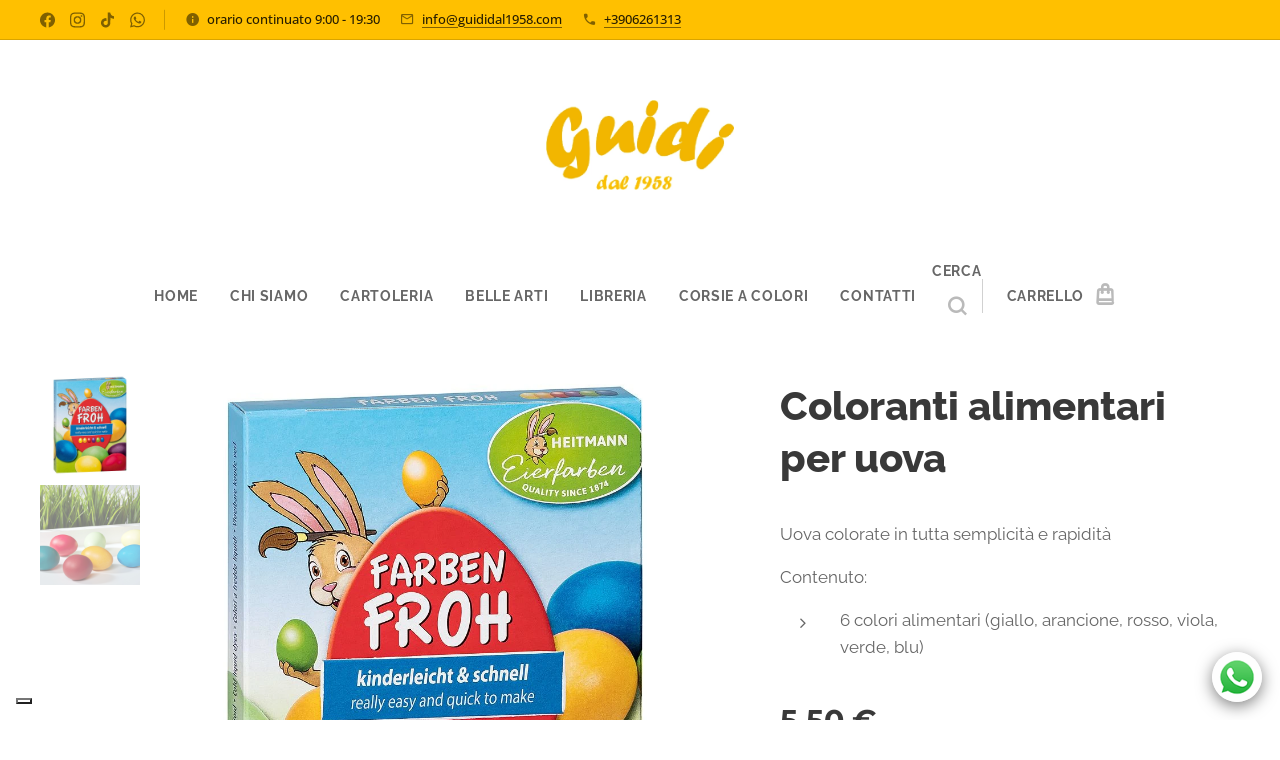

--- FILE ---
content_type: text/html; charset=UTF-8
request_url: https://www.guididal1958.com/p/coloranti-alimentari-per-uova/
body_size: 30229
content:
<!DOCTYPE html>
<html class="no-js" prefix="og: https://ogp.me/ns#" lang="it">
<head><link rel="preconnect" href="https://duyn491kcolsw.cloudfront.net" crossorigin><link rel="preconnect" href="https://fonts.gstatic.com" crossorigin><meta charset="utf-8"><link rel="shortcut icon" href="https://a1110f74d7.clvaw-cdnwnd.com/b32555f6a98570464bfd97ba712d1aa8/200000309-9368293686/favicon-2.ico?ph=a1110f74d7"><link rel="apple-touch-icon" href="https://a1110f74d7.clvaw-cdnwnd.com/b32555f6a98570464bfd97ba712d1aa8/200000309-9368293686/favicon-2.ico?ph=a1110f74d7"><link rel="icon" href="https://a1110f74d7.clvaw-cdnwnd.com/b32555f6a98570464bfd97ba712d1aa8/200000309-9368293686/favicon-2.ico?ph=a1110f74d7">
    <meta http-equiv="X-UA-Compatible" content="IE=edge">
    <title>Coloranti alimentari per uova :: guidi dal 1958</title>
    <meta name="viewport" content="width=device-width,initial-scale=1">
    <meta name="msapplication-tap-highlight" content="no">
    
    <link href="https://duyn491kcolsw.cloudfront.net/files/0r/0rk/0rklmm.css?ph=a1110f74d7" media="print" rel="stylesheet">
    <link href="https://duyn491kcolsw.cloudfront.net/files/2e/2e5/2e5qgh.css?ph=a1110f74d7" media="screen and (min-width:100000em)" rel="stylesheet" data-type="cq" disabled>
    <link rel="stylesheet" href="https://duyn491kcolsw.cloudfront.net/files/45/45b/45boco.css?ph=a1110f74d7"><link rel="stylesheet" href="https://duyn491kcolsw.cloudfront.net/files/4e/4er/4ersdq.css?ph=a1110f74d7" media="screen and (min-width:37.5em)"><link rel="stylesheet" href="https://duyn491kcolsw.cloudfront.net/files/2v/2vp/2vpyx8.css?ph=a1110f74d7" data-wnd_color_scheme_file=""><link rel="stylesheet" href="https://duyn491kcolsw.cloudfront.net/files/34/34q/34qmjb.css?ph=a1110f74d7" data-wnd_color_scheme_desktop_file="" media="screen and (min-width:37.5em)" disabled=""><link rel="stylesheet" href="https://duyn491kcolsw.cloudfront.net/files/1j/1jo/1jorv9.css?ph=a1110f74d7" data-wnd_additive_color_file=""><link rel="stylesheet" href="https://duyn491kcolsw.cloudfront.net/files/1b/1b1/1b1pns.css?ph=a1110f74d7" data-wnd_typography_file=""><link rel="stylesheet" href="https://duyn491kcolsw.cloudfront.net/files/3z/3zn/3zn0c1.css?ph=a1110f74d7" data-wnd_typography_desktop_file="" media="screen and (min-width:37.5em)" disabled=""><script>(()=>{let e=!1;const t=()=>{if(!e&&window.innerWidth>=600){for(let e=0,t=document.querySelectorAll('head > link[href*="css"][media="screen and (min-width:37.5em)"]');e<t.length;e++)t[e].removeAttribute("disabled");e=!0}};t(),window.addEventListener("resize",t),"container"in document.documentElement.style||fetch(document.querySelector('head > link[data-type="cq"]').getAttribute("href")).then((e=>{e.text().then((e=>{const t=document.createElement("style");document.head.appendChild(t),t.appendChild(document.createTextNode(e)),import("https://duyn491kcolsw.cloudfront.net/client/js.polyfill/container-query-polyfill.modern.js").then((()=>{let e=setInterval((function(){document.body&&(document.body.classList.add("cq-polyfill-loaded"),clearInterval(e))}),100)}))}))}))})()</script>
<link rel="preload stylesheet" href="https://duyn491kcolsw.cloudfront.net/files/2m/2m8/2m8msc.css?ph=a1110f74d7" as="style"><meta name="description" content="Compra online e ritira in negozio quando vuoi risparmiando i costi di spedizione"><meta name="keywords" content=""><meta name="generator" content="Webnode 2"><meta name="apple-mobile-web-app-capable" content="no"><meta name="apple-mobile-web-app-status-bar-style" content="black"><meta name="format-detection" content="telephone=no"><!-- Google tag (gtag.js) -->
<script async src="https://www.googletagmanager.com/gtag/js?id=GT-MJP3DJVV"></script>
<script>
  window.dataLayer = window.dataLayer || [];
  function gtag(){dataLayer.push(arguments);}
  gtag('js', new Date());

  gtag('config', 'GT-MJP3DJVV');
</script>

<meta property="og:url" content="https://guididal1958.com/p/coloranti-alimentari-per-uova/"><meta property="og:title" content="Coloranti alimentari per uova :: guidi dal 1958"><meta property="og:type" content="article"><meta property="og:description" content="Compra online e ritira in negozio quando vuoi risparmiando i costi di spedizione"><meta property="og:site_name" content="guidi dal 1958"><meta property="og:image" content="https://a1110f74d7.clvaw-cdnwnd.com/b32555f6a98570464bfd97ba712d1aa8/200000194-5d80b5d80d/700/1017049.jpg?ph=a1110f74d7"><meta name="robots" content="index,follow"><link rel="canonical" href="https://www.guididal1958.com/p/coloranti-alimentari-per-uova/"><script>window.checkAndChangeSvgColor=function(c){try{var a=document.getElementById(c);if(a){c=[["border","borderColor"],["outline","outlineColor"],["color","color"]];for(var h,b,d,f=[],e=0,m=c.length;e<m;e++)if(h=window.getComputedStyle(a)[c[e][1]].replace(/\s/g,"").match(/^rgb[a]?\(([0-9]{1,3}),([0-9]{1,3}),([0-9]{1,3})/i)){b="";for(var g=1;3>=g;g++)b+=("0"+parseInt(h[g],10).toString(16)).slice(-2);"0"===b.charAt(0)&&(d=parseInt(b.substr(0,2),16),d=Math.max(16,d),b=d.toString(16)+b.slice(-4));f.push(c[e][0]+"="+b)}if(f.length){var k=a.getAttribute("data-src"),l=k+(0>k.indexOf("?")?"?":"&")+f.join("&");a.src!=l&&(a.src=l,a.outerHTML=a.outerHTML)}}}catch(n){}};</script><script>
				  !function(f,b,e,v,n,t,s)
				  {if(f.fbq)return;n=f.fbq=function(){n.callMethod?
				  n.callMethod.apply(n,arguments):n.queue.push(arguments)};
				  if(!f._fbq)f._fbq=n;n.push=n;n.loaded=!0;n.version='2.0';
				  n.queue=[];t=b.createElement(e);t.async=!0;
				  t.src=v;s=b.getElementsByTagName(e)[0];
				  s.parentNode.insertBefore(t,s)}(window, document,'script',
				  'https://connect.facebook.net/en_US/fbevents.js');
				  fbq('consent', 'revoke');
				  fbq('init', '1234227344071818');
				  fbq('track', 'PageView');
			</script><script type="text/javascript">
            var _iub = _iub || [];
            _iub.csConfiguration = {
                "siteId":  4340243 ,
                "cookiePolicyId":  85669804 ,
                "lang": 'it',
                "gdprAppliesGlobally": false,
                "countryDetection": true,
                "storage": {"type": "cookie", "useSiteId": false}
            };
            </script><script type="text/javascript" src="https://cs.iubenda.com/autoblocking/4340243.js" ></script><script type="text/javascript" src="https://cdn.iubenda.com/cs/iubenda_cs.js" charset="UTF-8" async></script></head>
<body class="l wt-product ac-s ac-n l-default l-d-none b-btn-sq b-btn-s-l b-btn-dso b-btn-bw-1 img-d-r img-t-u img-h-z line-solid b-e-ds lbox-l   wnd-s-i hb-on  wnd-fe   wnd-eshop"><noscript>
				<iframe
				 src="https://www.googletagmanager.com/ns.html?id=GTM-542MMSL"
				 height="0"
				 width="0"
				 style="display:none;visibility:hidden"
				 >
				 </iframe>
			</noscript>

<div class="wnd-page l-page cs-gray ac-none t-t-fs-l t-t-fw-s t-t-sp-n t-t-d-n t-s-fs-m t-s-fw-s t-s-sp-n t-s-d-n t-p-fs-m t-p-fw-m t-p-sp-n t-h-fs-l t-h-fw-s t-h-sp-n t-bq-fs-m t-bq-fw-m t-bq-sp-n t-bq-d-l t-btn-fw-s t-nav-fw-s t-pd-fw-s t-nav-tt-u">
    <div class="l-w t cf t-01">
        <div class="l-bg cf">
            <div class="s-bg-l">
                
                
            </div>
        </div>
        <header class="l-h cf">
            <div class="sw cf">
	<div class="sw-c cf"><section class="s s-hb cf sc-ml wnd-background-solid  wnd-w-wide wnd-hbs-on wnd-hbi-on wnd-hbi-news-on">
	<div class="s-w cf">
		<div class="s-o cf">
			<div class="s-bg cf">
                <div class="s-bg-l" style="background-color:#FFC000">
                    
                    
                </div>
			</div>
			<div class="s-c">
                <div class="s-hb-c cf">
                    <div class="hb-si">
                        <div class="si">
    <div class="si-c"><a href="https://www.facebook.com/guididal1958" target="_blank" rel="noreferrer" title="Facebook"><svg xmlns="https://www.w3.org/2000/svg" viewBox="0 0 24 24" height="18px" width="18px"><path d="M24 12.073c0-6.627-5.373-12-12-12s-12 5.373-12 12c0 5.99 4.388 10.954 10.125 11.854v-8.385H7.078v-3.47h3.047V9.43c0-3.007 1.792-4.669 4.533-4.669 1.312 0 2.686.235 2.686.235v2.953H15.83c-1.491 0-1.956.925-1.956 1.874v2.25h3.328l-.532 3.47h-2.796v8.385C19.612 23.027 24 18.062 24 12.073z" fill="#bebebe"></path></svg></a><a href="https://www.instagram.com/guidi_dal_1958/" target="_blank" rel="noreferrer" title="Instagram"><svg viewBox="0 0 24 24" xmlns="https://www.w3.org/2000/svg" height="18px" width="18px"><path d="M12 0C8.74 0 8.333.015 7.053.072 5.775.132 4.905.333 4.14.63c-.789.306-1.459.717-2.126 1.384S.935 3.35.63 4.14C.333 4.905.131 5.775.072 7.053.012 8.333 0 8.74 0 12s.015 3.667.072 4.947c.06 1.277.261 2.148.558 2.913a5.885 5.885 0 001.384 2.126A5.868 5.868 0 004.14 23.37c.766.296 1.636.499 2.913.558C8.333 23.988 8.74 24 12 24s3.667-.015 4.947-.072c1.277-.06 2.148-.262 2.913-.558a5.898 5.898 0 002.126-1.384 5.86 5.86 0 001.384-2.126c.296-.765.499-1.636.558-2.913.06-1.28.072-1.687.072-4.947s-.015-3.667-.072-4.947c-.06-1.277-.262-2.149-.558-2.913a5.89 5.89 0 00-1.384-2.126A5.847 5.847 0 0019.86.63c-.765-.297-1.636-.499-2.913-.558C15.667.012 15.26 0 12 0zm0 2.16c3.203 0 3.585.016 4.85.071 1.17.055 1.805.249 2.227.415.562.217.96.477 1.382.896.419.42.679.819.896 1.381.164.422.36 1.057.413 2.227.057 1.266.07 1.646.07 4.85s-.015 3.585-.074 4.85c-.061 1.17-.256 1.805-.421 2.227a3.81 3.81 0 01-.899 1.382 3.744 3.744 0 01-1.38.896c-.42.164-1.065.36-2.235.413-1.274.057-1.649.07-4.859.07-3.211 0-3.586-.015-4.859-.074-1.171-.061-1.816-.256-2.236-.421a3.716 3.716 0 01-1.379-.899 3.644 3.644 0 01-.9-1.38c-.165-.42-.359-1.065-.42-2.235-.045-1.26-.061-1.649-.061-4.844 0-3.196.016-3.586.061-4.861.061-1.17.255-1.814.42-2.234.21-.57.479-.96.9-1.381.419-.419.81-.689 1.379-.898.42-.166 1.051-.361 2.221-.421 1.275-.045 1.65-.06 4.859-.06l.045.03zm0 3.678a6.162 6.162 0 100 12.324 6.162 6.162 0 100-12.324zM12 16c-2.21 0-4-1.79-4-4s1.79-4 4-4 4 1.79 4 4-1.79 4-4 4zm7.846-10.405a1.441 1.441 0 01-2.88 0 1.44 1.44 0 012.88 0z" fill="#bebebe"></path></svg></a><a href="https://vm.tiktok.com/ZMeWEEbCs/" target="_blank" rel="noreferrer" title="Tiktok"><svg xmlns="https://www.w3.org/2000/svg" viewBox="0 0 24 24" height="18px" width="18px"><path d="M12.525.02c1.31-.02 2.61-.01 3.91-.02.08 1.53.63 3.09 1.75 4.17 1.12 1.11 2.7 1.62 4.24 1.79v4.03c-1.44-.05-2.89-.35-4.2-.97-.57-.26-1.1-.59-1.62-.93-.01 2.92.01 5.84-.02 8.75-.08 1.4-.54 2.79-1.35 3.94-1.31 1.92-3.58 3.17-5.91 3.21-1.43.08-2.86-.31-4.08-1.03-2.02-1.19-3.44-3.37-3.65-5.71-.02-.5-.03-1-.01-1.49.18-1.9 1.12-3.72 2.58-4.96 1.66-1.44 3.98-2.13 6.15-1.72.02 1.48-.04 2.96-.04 4.44-.99-.32-2.15-.23-3.02.37-.63.41-1.11 1.04-1.36 1.75-.21.51-.15 1.07-.14 1.61.24 1.64 1.82 3.02 3.5 2.87 1.12-.01 2.19-.66 2.77-1.61.19-.33.4-.67.41-1.06.1-1.79.06-3.57.07-5.36.01-4.03-.01-8.05.02-12.07z" fill="#bebebe"></path></svg></a><a href="https://api.whatsapp.com/message/LKQHOKZAFE66K1?autoload=1&amp;app_absent=0" target="_blank" rel="noreferrer" title="Whatsapp"><svg viewBox="0 0 24 24" xmlns="https://www.w3.org/2000/svg" height="18px" width="18px"><path d="M17.472 14.382c-.297-.149-1.758-.867-2.03-.967-.273-.099-.471-.148-.67.15-.197.297-.767.966-.94 1.164-.173.199-.347.223-.644.075-.297-.15-1.255-.463-2.39-1.475-.883-.788-1.48-1.761-1.653-2.059-.173-.297-.018-.458.13-.606.134-.133.298-.347.446-.52.149-.174.198-.298.298-.497.099-.198.05-.371-.025-.52-.075-.149-.669-1.612-.916-2.207-.242-.579-.487-.5-.669-.51a12.8 12.8 0 00-.57-.01c-.198 0-.52.074-.792.372-.272.297-1.04 1.016-1.04 2.479 0 1.462 1.065 2.875 1.213 3.074.149.198 2.096 3.2 5.077 4.487.709.306 1.262.489 1.694.625.712.227 1.36.195 1.871.118.571-.085 1.758-.719 2.006-1.413.248-.694.248-1.289.173-1.413-.074-.124-.272-.198-.57-.347m-5.421 7.403h-.004a9.87 9.87 0 01-5.031-1.378l-.361-.214-3.741.982.998-3.648-.235-.374a9.86 9.86 0 01-1.51-5.26c.001-5.45 4.436-9.884 9.888-9.884 2.64 0 5.122 1.03 6.988 2.898a9.825 9.825 0 012.893 6.994c-.003 5.45-4.437 9.884-9.885 9.884m8.413-18.297A11.815 11.815 0 0012.05 0C5.495 0 .16 5.335.157 11.892c0 2.096.547 4.142 1.588 5.945L.057 24l6.305-1.654a11.882 11.882 0 005.683 1.448h.005c6.554 0 11.89-5.335 11.893-11.893a11.821 11.821 0 00-3.48-8.413z" fill="#bebebe"></path></svg></a></div>
</div>
                    </div>
                    <div class="hb-ci">
                        <div class="ci">
    <div class="ci-c" data-placeholder="Dettagli di contatto"><div class="ci-news"><span>orario continuato 9:00 - 19:30</span></div><div class="ci-mail"><span><a href="mailto:info@guididal1958.com">info@guididal1958.com</a></span></div><div class="ci-phone"><span><a href="tel:+3906261313">+3906261313</a></span></div></div>
</div>
                    </div>
                    <div class="hb-ccy">
                        
                    </div>
                    <div class="hb-lang">
                        
                    </div>
                </div>
			</div>
		</div>
	</div>
</section><section data-space="true" class="s s-hn s-hn-centered wnd-mt-classic logo-center logo-center sc-w   wnd-w-wide hm-hidden  wnd-nav-sticky menu-default">
	<div class="s-w">
		<div class="s-o">

			<div class="s-bg">
                <div class="s-bg-l">
                    
                    
                </div>
			</div>
			<div class="h-w">

				<div class="n-l">
					<div class="n-l-i slogan-container">
						<div class="s-c">
							<div class="b b-l logo logo-default logo-nb brandon-grotesque wnd-iar-2-1 logo-44 b-ls-m" id="wnd_LogoBlock_738989569" data-wnd_mvc_type="wnd.fe.LogoBlock">
	<div class="b-l-c logo-content">
		<a class="b-l-link logo-link" href="/home/">

			<div class="b-l-image logo-image">
				<div class="b-l-image-w logo-image-cell">
                    <picture><source type="image/webp" srcset="https://a1110f74d7.clvaw-cdnwnd.com/b32555f6a98570464bfd97ba712d1aa8/200001112-d99ddd99e0/450/rit.webp?ph=a1110f74d7 450w, https://a1110f74d7.clvaw-cdnwnd.com/b32555f6a98570464bfd97ba712d1aa8/200001112-d99ddd99e0/700/rit.webp?ph=a1110f74d7 700w, https://a1110f74d7.clvaw-cdnwnd.com/b32555f6a98570464bfd97ba712d1aa8/200001112-d99ddd99e0/rit.webp?ph=a1110f74d7 802w" sizes="(min-width: 600px) 450px, (min-width: 480px) calc(100vw * 0.5), 100vw" ><img src="https://a1110f74d7.clvaw-cdnwnd.com/b32555f6a98570464bfd97ba712d1aa8/200000107-80ef180ef3/rit.png?ph=a1110f74d7" alt="" width="802" height="383" class="wnd-logo-img" ></picture>
				</div>
			</div>

			

			<div class="b-l-br logo-br"></div>

			<div class="b-l-text logo-text-wrapper">
				<div class="b-l-text-w logo-text">
					<span class="b-l-text-c logo-text-cell"></span>
				</div>
			</div>

		</a>
	</div>
</div>
						</div>
					</div>

					<div class="n-l-w h-f wnd-fixed">
						<div class="s-c">
							<div class="n-l-w-i menu-nav">

	                            <div id="menu-slider">
	                                <div id="menu-block">
	                                    <nav id="menu"><div class="menu-font menu-wrapper">
	<a href="#" class="menu-close" rel="nofollow" title="Close Menu"></a>
	<ul role="menubar" aria-label="Menu" class="level-1">
		<li role="none" class="wnd-homepage">
			<a class="menu-item" role="menuitem" href="/home/"><span class="menu-item-text">Home</span></a>
			
		</li><li role="none">
			<a class="menu-item" role="menuitem" href="/chi-sono/"><span class="menu-item-text">Chi siamo</span></a>
			
		</li><li role="none">
			<a class="menu-item" role="menuitem" href="/selezione-cartoleria/"><span class="menu-item-text">Cartoleria</span></a>
			
		</li><li role="none">
			<a class="menu-item" role="menuitem" href="/selezione-belle-arti/"><span class="menu-item-text">Belle Arti</span></a>
			
		</li><li role="none">
			<a class="menu-item" role="menuitem" href="/libreria/"><span class="menu-item-text">Libreria</span></a>
			
		</li><li role="none">
			<a class="menu-item" role="menuitem" href="/corsie-a-colori/"><span class="menu-item-text">Corsie a Colori</span></a>
			
		</li><li role="none">
			<a class="menu-item" role="menuitem" href="/contatti/"><span class="menu-item-text">Contatti</span></a>
			
		</li>
	</ul>
	<span class="more-text">Più</span>
</div></nav>
	                                </div>
	                            </div>

								<div class="cart-and-mobile">
									<div class="search">
    <div class="search-app"></div>
</div>
									<div class="cart cf">
	<div class="cart-content">
		<a href="/cart/">
			<div class="cart-content-link">
				<div class="cart-text"><span>Carrello</span></div>
				<div class="cart-piece-count" data-count="0" data-wnd_cart_part="count">0</div>
				<div class="cart-piece-text" data-wnd_cart_part="text"></div>
				<div class="cart-price" data-wnd_cart_part="price">0,00 €</div>
			</div>
		</a>
	</div>
</div>

									<div id="menu-mobile">
										<a href="#" id="menu-submit"><span></span>Menu</a>
									</div>
								</div>

							</div>
						</div>
					</div>

				</div>
			</div>
		</div>
	</div>
</section></div>
</div>
        </header>
        <main class="l-m cf">
            <div class="sw cf">
	<div class="sw-c cf"><section class="s s-hm s-hm-hidden wnd-h-hidden cf sc-w   hn-centered"></section><section data-space="true" class="s s-ed cf sc-w   wnd-w-wider wnd-s-normal wnd-h-auto">
	<div class="s-w cf">
		<div class="s-o s-fs cf">
			<div class="s-bg cf">
                <div class="s-bg-l">
                    
                    
                </div>
			</div>
			<div class="s-c s-fs cf">
				<div class="b-e b-e-d b b-s cf" data-wnd_product_item="200000106" data-wnd_product_data="{&quot;id&quot;:200000106,&quot;name&quot;:&quot;Coloranti alimentari per uova&quot;,&quot;image&quot;:[&quot;https:\/\/a1110f74d7.clvaw-cdnwnd.com\/b32555f6a98570464bfd97ba712d1aa8\/200000194-5d80b5d80d\/450\/1017049.jpg?ph=a1110f74d7&quot;,&quot;https:\/\/a1110f74d7.clvaw-cdnwnd.com\/b32555f6a98570464bfd97ba712d1aa8\/200000194-5d80b5d80d\/1017049.jpg?ph=a1110f74d7&quot;],&quot;detail_url&quot;:&quot;\/p\/coloranti-alimentari-per-uova\/&quot;,&quot;category&quot;:&quot;Speciale Pasqua&quot;,&quot;list_position&quot;:0,&quot;price&quot;:5.5,&quot;comparative_price&quot;:0,&quot;out_of_stock&quot;:false,&quot;availability&quot;:&quot;DO_NOT_SHOW&quot;,&quot;variants&quot;:[],&quot;variants_active&quot;:false}" data-wnd-price-info-template="&lt;span class=&quot;prd-price-info&quot;&gt;&lt;span class=&quot;prd-price-info-c&quot;&gt;{value}&lt;/span&gt;&lt;/span&gt;">
    <form class="cf" action="" method="post" data-wnd_sys_form="add-to-cart">

        <div class="b-e-d-head b-e-d-right">
            <h1 class="b-e-d-title cf"><span class="prd-title">
	<span class="prd-title-c">Coloranti alimentari per uova</span>
</span></h1>
        </div>

        <div class="b-e-d-ribbons cf">
            <span class="prd-label prd-out-of-stock">
	<span class="prd-label-c prd-out-of-stock-c"></span>
</span>
            <span class="prd-label">
	<span class="prd-label-c"></span>
</span>
        </div>

        <div class="b-e-d-gal b-e-d-left">
            <div class="prd-gal cf" id="wnd_ProductGalleryBlock_114574838" data-slideshow="true">
	<div class="prd-gal-c cf">
		<ul class="prd-gal-list cf">
			<li class="prd-gal-photo wnd-orientation-square">
				<a class="prd-gal-link litebox" data-litebox-group="gallery" data-litebox-text="" href="https://a1110f74d7.clvaw-cdnwnd.com/b32555f6a98570464bfd97ba712d1aa8/200000194-5d80b5d80d/1017049.jpg?ph=a1110f74d7" width="1000" height="1000">
					<div class="prd-gal-img cf">
						<div class="prd-gal-img-pos">
                            <picture><source type="image/webp" srcset="https://a1110f74d7.clvaw-cdnwnd.com/b32555f6a98570464bfd97ba712d1aa8/200001041-9d4039d406/450/1017049.webp?ph=a1110f74d7 450w, https://a1110f74d7.clvaw-cdnwnd.com/b32555f6a98570464bfd97ba712d1aa8/200001041-9d4039d406/700/1017049.webp?ph=a1110f74d7 700w, https://a1110f74d7.clvaw-cdnwnd.com/b32555f6a98570464bfd97ba712d1aa8/200001041-9d4039d406/1017049.webp?ph=a1110f74d7 1000w" sizes="(min-width: 768px) 60vw, 100vw" ><img src="https://a1110f74d7.clvaw-cdnwnd.com/b32555f6a98570464bfd97ba712d1aa8/200000194-5d80b5d80d/1017049.jpg?ph=a1110f74d7" alt="" width="1000" height="1000" loading="lazy" ></picture>
						</div>
					</div>
					<div class="prd-gal-title cf"><span></span></div>
				</a>
			</li><li class="prd-gal-photo wnd-orientation-landscape">
				<a class="prd-gal-link litebox" data-litebox-group="gallery" data-litebox-text="" href="https://a1110f74d7.clvaw-cdnwnd.com/b32555f6a98570464bfd97ba712d1aa8/200000195-2b9d02b9d2/kr_ftigbunte_eierfarben.png?ph=a1110f74d7" width="1800" height="1200">
					<div class="prd-gal-img cf">
						<div class="prd-gal-img-pos">
                            <picture><source type="image/webp" srcset="https://a1110f74d7.clvaw-cdnwnd.com/b32555f6a98570464bfd97ba712d1aa8/200001042-79d7679d79/450/kr_ftigbunte_eierfarben.webp?ph=a1110f74d7 450w, https://a1110f74d7.clvaw-cdnwnd.com/b32555f6a98570464bfd97ba712d1aa8/200001042-79d7679d79/700/kr_ftigbunte_eierfarben.webp?ph=a1110f74d7 700w, https://a1110f74d7.clvaw-cdnwnd.com/b32555f6a98570464bfd97ba712d1aa8/200001042-79d7679d79/kr_ftigbunte_eierfarben.webp?ph=a1110f74d7 1800w" sizes="(min-width: 768px) 60vw, 100vw" ><img src="https://a1110f74d7.clvaw-cdnwnd.com/b32555f6a98570464bfd97ba712d1aa8/200000195-2b9d02b9d2/kr_ftigbunte_eierfarben.png?ph=a1110f74d7" alt="" width="1800" height="1200" loading="lazy" ></picture>
						</div>
					</div>
					<div class="prd-gal-title cf"><span></span></div>
				</a>
			</li>
		</ul>
	</div>

	<div class="prd-gal-nav dots cf">
		<div class="prd-gal-nav-arrow-prev prd-gal-nav-arrow">
			<div class="prd-gal-nav-arrow-submit"></div>
		</div>

		<div class="prd-gal-nav-c dots-content cf"></div>

		<div class="prd-gal-nav-arrow-next prd-gal-nav-arrow">
			<div class="prd-gal-nav-arrow-submit"></div>
		</div>
	</div>

	
</div>
        </div>

        <div class="b-e-d-c b-e-d-right">
            <div class="b-text text prd-text">
	<div class="prd-text-c"><p>Uova colorate in tutta semplicità e rapidità</p><p>Contenuto:</p><ul><li>6 colori alimentari (giallo, arancione, rosso, viola, verde, blu)</li></ul></div>
</div>
            
            <div class="b-e-d-price cf">
                <span class="prd-price">
	<span class="prd-price-pref-text wnd-product-prefix-text"></span><span class="prd-price-pref"></span><span class="prd-price-c wnd-product-price">5,50</span><span class="prd-price-suf">&nbsp;€</span><span class="prd-price-suf-text wnd-product-suffix-text"></span>
</span>
                <span class="prd-price prd-price-com wnd-product-comparative-price-area wnd-empty" style="display:none">
	<span class="prd-price-pref"></span><span class="prd-price-c wnd-product-comparative-price-content">0,00</span><span class="prd-price-suf">&nbsp;€</span>
</span>
            </div>
            <div class="b-e-d-price b-e-d-price-info" data-wnd-identifier="wnd-price-info-container">
                
                
                
                
                
            </div>
            <div class="b-e-d-stock b-e-d-stock-info" data-wnd-identifier="wnd-stock-info-container">
                <span class="prd-stock-info" data-wnd-identifier="wnd-stock-info">
    <span class="wt-bold"></span>
</span>
            </div>

            <div class="b-e-d-submit cf">
                <div class="prd-crt b-btn b-btn-3 b-btn-atc b-btn-i-left b-btn-i-atc wnd-fixed cf">
                    <button class="b-btn-l b-btn-fixed" type="submit" name="send" value="wnd_ProductDetailFormBlock_907226186" disabled data-wnd_add_to_cart_button>
                        <span class="b-btn-t">Aggiungi al carrello</span>
                        <span class="b-btn-a-l">
							<span class="loader"></span>
						</span>
                        <span class="b-btn-a-a">
							<span class="checked"></span>
							Aggiunto al carrello
						</span>
                        <span class="b-btn-ofs">Esaurito</span>
                    </button>
                </div>
            </div>
        </div>

        <input type="hidden" name="id" value="200000106">

    </form>
<script>fbq('track', 'ViewContent', {"content_name":"Coloranti alimentari per uova","content_category":"Speciale Pasqua","content_ids":[200000106],"content_type":"product","value":"5.5000","currency":"EUR"});</script></div>
				<div class="ez cf wnd-no-cols">
	<div class="ez-c"><div class="b b-html b-s">
	<div class="b-c">
		<!-- START SCRIPT WIDGET WHATS2B --><meta http-equiv="Content-Type" content="text/html; ">  <script type="text/javascript">  function frameVisible() {	if (document.getElementById("div_frame").style.display == 'none'){		document.getElementById("div_frame").style.display='inline';	}else{		frameHide();	}}function frameHide() {document.getElementById("div_frame").style.display='none';}var param = 0;function myFunction() {document.getElementById("div_check").style.display='block';document.getElementById("div_butt").style.display='none';document.getElementById("div_title").style.display='none';document.getElementById("div_power").style.display='none';if(param == 1){	window.open("https://wa.me/393483532471");	document.getElementById("div_butt").style.display='block';	document.getElementById('text_butt').innerHTML = "VAI SU WHATSAPP !";	document.getElementById("div_check").style.display='none';	document.getElementById("div_title").style.display='block';document.getElementById("div_power").style.display='block';}}function changeCheck(elem) {var is_checked = elem.checked;if(is_checked){	param = 1;	document.getElementById("div_butt").style.display='block';	document.getElementById('text_butt').innerHTML = "VAI SU WHATSAPP !";	document.getElementById("div_check").style.display='none';	document.getElementById("div_power").style.display='block';} else {	param = 0;	document.getElementById("div_butt").style.display='none';}} </script> <div id="div_bott">  <div id="div_frame" width="auto" frameborder="0" style="border: none; overflow: hidden; background: white; border-radius: 9pt; bottom: 96px; right: 20px; left: auto; box-shadow: rgba(0, 0, 0, 0.5) 0px 3pt 12pt; width: 330px; height: auto; display: none; opacity: 1; transition: opacity 0.1s linear 0s, height 0.1s linear 0s, width 0.1s linear 0s; padding: 0px; position: fixed; top: auto; z-index: 3147483646; ">   <div class="view-container" id="send-message-desktop-container" style="text-align: center;">    <img style="width: 75px;margin-top: 5px">    <div>     <p style="font-style: italic;text-align: center;color: #4AAE20;font-size: 150%;">      HAI BISOGNO DI AIUTO?     </p>     <p style="font-style: normal;text-align: center;font-size: 100%;">      CHATTA CON NOI!     </p>    </div>   </div>   <div id="div_title" style="text-align: center;font-size:10px;">    <span>     Cliccando il Pulsante sarai REINDIRIZZATO SUL NOSTRO WHATSAPP In Una Conversazione Privata.    </span>    <br>    <br>   </div>   <div id="div_butt" style="display: block">    <div style="display: flex;padding-bottom: 10px">     <br>     <br>     <button id="butt" onclick="myFunction()" tabindex="0" style="border: 0;justify-content: center;color: #FFFFFF;background-color: #4AAE20;width: 100%;margin-left: 24px;margin-right: 24px;" type="button">      <img src="https://irp-cdn.multiscreensite.com/82f1a356/dms3rep/multi/icon-whatsapp-script+w2b.png" width="15" style="line-height: normal;">      <span id="text_butt" style="margin-left: 4px; font-size: bold;">       WHATSAPP      </span>     </button>    </div>   </div>   <div id="div_check" style="margin-left: 20px;margin-right: 20px;color: black;opacity: 0.87;text-align: center;display: none;">    <span style="font-size: 10px;">     Accetta i Termini di Privacy e autorizzi Comunicazioni su WhatsApp e il Trattamento dei tuoi Dati Personali ai sensi del REGOLAMENTO EUROPEO SULLA PRIVACY 679/2016 E LA NORMATIVA ITALIANA IN VIGORE.    </span>    <br>    <br>    <input type="checkbox" id="id_check" onchange="changeCheck(this)" value="on">    <strong>     <span style="font-size: 10px;">      Accetto L'      <a href="https://guidi-dal-19587.webnode.it/informativa-sulla-privacy/" rel="nofollow" target="_blank">       Informativa sulla Privacy      </a>     </span>    </strong>    <br>    <br>   </div>   <div id="div_power" style="text-align: center;  font-size: 8px;  margin-bottom: 5px;  color: black;	font-weight: bold;">    ⚡ Powered by    <a href="https://www.whats2business.com/widget-gratis" target="_blank">     <img src="https://irp-cdn.multiscreensite.com/82f1a356/dms3rep/multi/mobile/okW2B2.png" width="15" style="line-height: normal;">    </a>   </div>  </div>  <div id="container_butt" style="display: flex;padding-bottom: 10px; width: 39%;position: fixed; top: 90%; left: 90%;z-index: 3147483646">   <br>   <br>   <img src="https://irp-cdn.multiscreensite.com/82f1a356/dms3rep/multi/widget_floating_btn.png" style="height: 50px; width: 50px; border: none; overflow: hidden; background: none; display: inline; padding: 0px; bottom: 18px; right: 18px; position: fixed; top: auto; z-index: 3147483646;box-shadow: rgba(0, 0, 0, 0.5) 0px 3pt 12pt;border-radius: 50%" onclick="frameVisible()">  </div> </div><!-- END SCRIPT WIDGET WHATS2B -->
	</div>
</div><div class="b b-s b-hr-line line-auto">
    <hr class="line-style line-color">
</div><div class="mt mt-image-left-float img-s-c b-s-t50 b-s-b50 b-s-l0 b-s-r0 cf imageLeftFloat grid-3">
	<div class="mt-container">
		<div class="mt-item cf">
			
				<div class="b-img b-img-default b b-s cf wnd-orientation-square wnd-type-icon" style="" id="wnd_ImageBlock_949985843">
	<div class="b-img-w">
		<div class="b-img-c">
            
			<embed id="wnd_ImageBlock_949985843_img" alt="" style="" data-src="https://duyn491kcolsw.cloudfront.net/files/2u/2um/2um6pj.svg?ph=a1110f74d7" type="image/svg+xml">
		<script>checkAndChangeSvgColor('wnd_ImageBlock_949985843_img');</script></div>
		
	</div>
</div>
				<div class="b b-text cf">
	<div class="b-c b-text-c b-s b-s-t60 b-s-b60 b-cs cf"><h3><strong>Pickup in store</strong></h3>

<p>Compra online e ritira in negozio quando vuoi risparmiando i costi di spedizione</p>
</div>
</div>
			
		</div><div class="mt-item cf">
			
				<div class="b-img b-img-default b b-s cf wnd-orientation-square wnd-type-icon" style="" id="wnd_ImageBlock_728112390">
	<div class="b-img-w">
		<div class="b-img-c">
            
			<embed id="wnd_ImageBlock_728112390_img" alt="" style="" data-src="https://duyn491kcolsw.cloudfront.net/files/2x/2x3/2x3hd5.svg?ph=a1110f74d7" type="image/svg+xml">
		<script>checkAndChangeSvgColor('wnd_ImageBlock_728112390_img');</script></div>
		
	</div>
</div>
				<div class="b b-text cf">
	<div class="b-c b-text-c b-s b-s-t60 b-s-b60 b-cs cf"><h3><strong>Reso facile</strong></h3>

<p>Reso sempre accettato! Se il prodotto è danneggiato o non conforme alla descrizione le spese di spedizione sono a carico nostro. <a href="/reso-e-rimborso/">clicca qui</a></p>
</div>
</div>
			
		</div><div class="mt-item cf">
			
				<div class="b-img b-img-default b b-s cf wnd-orientation-square wnd-type-icon" style="" id="wnd_ImageBlock_496106768">
	<div class="b-img-w">
		<div class="b-img-c">
            
			<embed id="wnd_ImageBlock_496106768_img" alt="" style="" data-src="https://duyn491kcolsw.cloudfront.net/files/1c/1ca/1cajtz.svg?ph=a1110f74d7" type="image/svg+xml">
		<script>checkAndChangeSvgColor('wnd_ImageBlock_496106768_img');</script></div>
		
	</div>
</div>
				<div class="b b-text cf">
	<div class="b-c b-text-c b-s b-s-t60 b-s-b60 b-cs cf"><h3><strong>Reso in negozio</strong></h3>

<p>Il prodotto che hai acquistato non ti soddisfa o hai cambiato idea? Puoi effettuare il reso anche in negozio</p>
</div>
</div>
			
		</div><div class="mt-item cf">
			
				<div class="b-img b-img-default b b-s cf wnd-orientation-square wnd-type-icon" style="" id="wnd_ImageBlock_245015429">
	<div class="b-img-w">
		<div class="b-img-c">
            
			<embed id="wnd_ImageBlock_245015429_img" alt="" style="" data-src="https://duyn491kcolsw.cloudfront.net/files/43/43k/43kh4h.svg?ph=a1110f74d7" type="image/svg+xml">
		<script>checkAndChangeSvgColor('wnd_ImageBlock_245015429_img');</script></div>
		
	</div>
</div>
				<div class="b b-text cf">
	<div class="b-c b-text-c b-s b-s-t60 b-s-b60 b-cs cf"><h3><strong>Spedizione gratuita</strong></h3>

<p>A partire da € 49,00</p>
</div>
</div>
			
		</div><div class="mt-item cf">
			
				<div class="b-img b-img-default b b-s cf wnd-orientation-square wnd-type-icon" style="" id="wnd_ImageBlock_578491318">
	<div class="b-img-w">
		<div class="b-img-c">
            
			<embed id="wnd_ImageBlock_578491318_img" alt="" style="" data-src="https://duyn491kcolsw.cloudfront.net/files/17/17y/17y5gi.svg?ph=a1110f74d7" type="image/svg+xml">
		<script>checkAndChangeSvgColor('wnd_ImageBlock_578491318_img');</script></div>
		
	</div>
</div>
				<div class="b b-text cf">
	<div class="b-c b-text-c b-s b-s-t60 b-s-b60 b-cs cf"><h3><strong>Pagamenti sicuri</strong></h3>

<p>I pagamenti vengono gestiti in maniera sicura. Se hai acquistato qualcosa non disponibile il rimborso è immediato.</p>
</div>
</div>
			
		</div><div class="mt-item cf">
			
				<div class="b-img b-img-default b b-s cf wnd-orientation-square wnd-type-icon" style="" id="wnd_ImageBlock_222579796">
	<div class="b-img-w">
		<div class="b-img-c">
            
			<embed id="wnd_ImageBlock_222579796_img" alt="" style="" data-src="https://duyn491kcolsw.cloudfront.net/files/43/43g/43gctl.svg?ph=a1110f74d7" type="image/svg+xml">
		<script>checkAndChangeSvgColor('wnd_ImageBlock_222579796_img');</script></div>
		
	</div>
</div>
				<div class="b b-text cf">
	<div class="b-c b-text-c b-s b-s-t60 b-s-b60 b-cs cf"><h3><strong>Confezione regalo</strong></h3>

<p>Ci pensiamo noi a farti fare bella figura! Confezione regalo in omaggio. Richiedila quando completi l'ordine.</p>
</div>
</div>
			
		</div>
	</div>
</div></div>
</div>
			</div>
		</div>
	</div>
</section></div>
</div>
        </main>
        <footer class="l-f cf">
            <div class="sw cf">
	<div class="sw-c cf"><section data-wn-border-element="s-f-border" class="s s-f s-f-edit sc-ml wnd-background-solid  wnd-w-wide wnd-s-high wnd-h-auto">
	<div class="s-w">
		<div class="s-o">
			<div class="s-bg">
                <div class="s-bg-l" style="background-color:#FFC315">
                    
                    
                </div>
			</div>
			<div class="s-f-ez">
				<div class="s-c s-f-border">
					<div>
						<div class="ez cf">
	<div class="ez-c"><div class="cw cf">
	<div class="cw-c cf"><div class="c cf" style="width:30.95%;">
	<div class="c-c cf"><div class="b b-text cf">
	<div class="b-c b-text-c b-s b-s-t60 b-s-b60 b-cs cf"><h2><strong><font class="wnd-font-size-130">Guidi dal 1958</font></strong></h2>

<p><em><font class="wnd-font-size-110">il giusto connubio fra tradizione e innovazione</font></em></p>
</div>
</div><div class="b-img b-img-default b b-s cf wnd-orientation-landscape wnd-type-image img-s-n" style="margin-left:0;margin-right:0;" id="wnd_ImageBlock_20845">
	<div class="b-img-w">
		<div class="b-img-c" style="padding-bottom:27.14%;text-align:center;">
            <picture><source type="image/webp" srcset="https://a1110f74d7.clvaw-cdnwnd.com/b32555f6a98570464bfd97ba712d1aa8/200001113-8edc98edcc/450/pagamenti-6.webp?ph=a1110f74d7 450w, https://a1110f74d7.clvaw-cdnwnd.com/b32555f6a98570464bfd97ba712d1aa8/200001113-8edc98edcc/700/pagamenti-6.webp?ph=a1110f74d7 700w, https://a1110f74d7.clvaw-cdnwnd.com/b32555f6a98570464bfd97ba712d1aa8/200001113-8edc98edcc/pagamenti-6.webp?ph=a1110f74d7 1712w" sizes="(min-width: 600px) calc(100vw * 0.75), 100vw" ><img id="wnd_ImageBlock_20845_img" src="https://a1110f74d7.clvaw-cdnwnd.com/b32555f6a98570464bfd97ba712d1aa8/200000184-895e2895e4/pagamenti-6.jpg?ph=a1110f74d7" alt="" width="1712" height="472" loading="lazy" style="top:0%;left:0%;width:100.00029735355%;height:100%;position:absolute;" ></picture>
			</div>
		
	</div>
</div></div>
</div><div class="c cf" style="width:19.82%;">
	<div class="c-c cf"><div class="b b-text cf">
	<div class="b-c b-text-c b-s b-s-t60 b-s-b60 b-cs cf">

<p><strong><font class="wnd-font-size-110">Informazioni</font></strong></p><p><a href="/reso-e-rimborso/">Reso e Rimborso</a><br><a href="/informativa-sulla-privacy/">Informativa sulla privacy</a><br><a href="/termini-e-condizioni/">Termini e condizioni</a>&nbsp;&nbsp;</p>
</div>
</div></div>
</div><div class="c cf" style="width:26.75%;">
	<div class="c-c cf"><div class="b b-text cf">
	<div class="b-c b-text-c b-s b-s-t60 b-s-b60 b-cs cf"><p><strong>Orari</strong></p><p>Lunedì - Sabato:&nbsp; &nbsp; 9:00 - 19:30</p><p><em style="font-size: 1rem;">Gli orari possono variare nel periodo estivo</em></p></div>
</div></div>
</div><div class="c cf" style="width:22.48%;">
	<div class="c-c cf"><div class="b b-text cf">
	<div class="b-c b-text-c b-s b-s-t60 b-s-b60 b-cs cf"><p><strong>Negozio</strong></p>

<p><a href="/chi-sono/">Chi siamo</a><br>
<a href="/contatti/">Contattaci</a></p>
</div>
</div></div>
</div></div>
</div></div>
</div>
					</div>
				</div>
			</div>
			<div class="s-c s-f-l-w">
				<div class="s-f-l b-s b-s-t0 b-s-b0">
					<div class="s-f-l-c s-f-l-c-first">
						<div class="s-f-sf">
                            <span class="sf b">
<span class="sf-content sf-c link">Guidi dal 1958 srls - Via dell'Airone 52/54 00169 Roma -&nbsp;P.IVA e C.F. 15083041002 - N° REA&nbsp;RM-1567758&nbsp;<br>Tutti i diritti riservati&nbsp;</span>
</span>
                            
                            <span class="iubenda-link link"><a href="https://www.iubenda.com/privacy-policy/85669804" class="iubenda-nostyle iubenda-noiframe iubenda-embed iubenda-noiframe" title="Privacy Policy" >Privacy Policy</a><script type="text/javascript">
            (function (w,d) {
                var loader = function ()
                {
                    var s = d.createElement("script"), tag = d.getElementsByTagName("script")[0];
                    s.src="https:\/\/cdn.iubenda.com/iubenda.js";
                    tag.parentNode.insertBefore(s,tag);
                };
                if(w.addEventListener)
                {
                    w.addEventListener("load", loader, false);
                }
                else if(w.attachEvent)
                {
                    w.attachEvent("onload", loader);
                }
                else
                {
                    w.onload = loader;
                }
            })(window, document);
        </script></span>
                            <span class="iubenda-link link"><a href="https://www.iubenda.com/privacy-policy/85669804/cookie-policy" class="iubenda-nostyle iubenda-noiframe iubenda-embed iubenda-noiframe" title="Cookie Policy" >Cookie Policy</a><script type="text/javascript">
            (function (w,d) {
                var loader = function ()
                {
                    var s = d.createElement("script"), tag = d.getElementsByTagName("script")[0];
                    s.src="https:\/\/cdn.iubenda.com/iubenda.js";
                    tag.parentNode.insertBefore(s,tag);
                };
                if(w.addEventListener)
                {
                    w.addEventListener("load", loader, false);
                }
                else if(w.attachEvent)
                {
                    w.attachEvent("onload", loader);
                }
                else
                {
                    w.onload = loader;
                }
            })(window, document);
        </script></span>
                            
						</div>
					</div>
					<div class="s-f-l-c s-f-l-c-last">
						<div class="s-f-lang lang-select cf">
	
</div>
					</div>
                    <div class="s-f-l-c s-f-l-c-currency">
                        <div class="s-f-ccy ccy-select cf">
	
</div>
                    </div>
				</div>
			</div>
		</div>
	</div>
	<div class="s-f-bg-stripe"></div>
</section></div>
</div>
        </footer>
    </div>
    
</div>


<script src="https://apps.elfsight.com/p/platform.js" defer></script>
<div class="elfsight-app-625070ec-7332-4ec7-9008-22054750ecf4"></div><script src="https://duyn491kcolsw.cloudfront.net/files/3n/3no/3nov38.js?ph=a1110f74d7" crossorigin="anonymous" type="module"></script><script>document.querySelector(".wnd-fe")&&[...document.querySelectorAll(".c")].forEach((e=>{const t=e.querySelector(".b-text:only-child");t&&""===t.querySelector(".b-text-c").innerText&&e.classList.add("column-empty")}))</script>


<script src="https://duyn491kcolsw.cloudfront.net/client.fe/js.compiled/lang.it.2076.js?ph=a1110f74d7" crossorigin="anonymous"></script><script src="https://duyn491kcolsw.cloudfront.net/client.fe/js.compiled/compiled.multi.2-2184.js?ph=a1110f74d7" crossorigin="anonymous"></script><script>var wnd = wnd || {};wnd.$data = {"image_content_items":{"wnd_ThumbnailBlock_259354605":{"id":"wnd_ThumbnailBlock_259354605","type":"wnd.pc.ThumbnailBlock"},"wnd_HeaderSection_header_main_338372811":{"id":"wnd_HeaderSection_header_main_338372811","type":"wnd.pc.HeaderSection"},"wnd_ImageBlock_303970861":{"id":"wnd_ImageBlock_303970861","type":"wnd.pc.ImageBlock"},"wnd_Section_eshop_product_detail_758839437":{"id":"wnd_Section_eshop_product_detail_758839437","type":"wnd.pc.Section"},"wnd_ProductGalleryBlock_114574838":{"id":"wnd_ProductGalleryBlock_114574838","type":"wnd.pc.ProductGalleryBlock"},"wnd_ImageBlock_949985843":{"id":"wnd_ImageBlock_949985843","type":"wnd.pc.ImageBlock"},"wnd_ImageBlock_728112390":{"id":"wnd_ImageBlock_728112390","type":"wnd.pc.ImageBlock"},"wnd_ImageBlock_496106768":{"id":"wnd_ImageBlock_496106768","type":"wnd.pc.ImageBlock"},"wnd_ImageBlock_245015429":{"id":"wnd_ImageBlock_245015429","type":"wnd.pc.ImageBlock"},"wnd_ImageBlock_578491318":{"id":"wnd_ImageBlock_578491318","type":"wnd.pc.ImageBlock"},"wnd_ImageBlock_222579796":{"id":"wnd_ImageBlock_222579796","type":"wnd.pc.ImageBlock"},"wnd_ProductPhotoImageBlock_582915912":{"id":"wnd_ProductPhotoImageBlock_582915912","type":"wnd.pc.ProductPhotoImageBlock"},"wnd_ProductPhotoImageBlock_508042315":{"id":"wnd_ProductPhotoImageBlock_508042315","type":"wnd.pc.ProductPhotoImageBlock"},"wnd_LogoBlock_738989569":{"id":"wnd_LogoBlock_738989569","type":"wnd.pc.LogoBlock"},"wnd_FooterSection_footer_275711488":{"id":"wnd_FooterSection_footer_275711488","type":"wnd.pc.FooterSection"},"wnd_ImageBlock_20845":{"id":"wnd_ImageBlock_20845","type":"wnd.pc.ImageBlock"}},"svg_content_items":{"wnd_ImageBlock_303970861":{"id":"wnd_ImageBlock_303970861","type":"wnd.pc.ImageBlock"},"wnd_ImageBlock_949985843":{"id":"wnd_ImageBlock_949985843","type":"wnd.pc.ImageBlock"},"wnd_ImageBlock_728112390":{"id":"wnd_ImageBlock_728112390","type":"wnd.pc.ImageBlock"},"wnd_ImageBlock_496106768":{"id":"wnd_ImageBlock_496106768","type":"wnd.pc.ImageBlock"},"wnd_ImageBlock_245015429":{"id":"wnd_ImageBlock_245015429","type":"wnd.pc.ImageBlock"},"wnd_ImageBlock_578491318":{"id":"wnd_ImageBlock_578491318","type":"wnd.pc.ImageBlock"},"wnd_ImageBlock_222579796":{"id":"wnd_ImageBlock_222579796","type":"wnd.pc.ImageBlock"},"wnd_LogoBlock_738989569":{"id":"wnd_LogoBlock_738989569","type":"wnd.pc.LogoBlock"},"wnd_ImageBlock_20845":{"id":"wnd_ImageBlock_20845","type":"wnd.pc.ImageBlock"}},"content_items":[],"eshopSettings":{"ESHOP_SETTINGS_DISPLAY_PRICE_WITHOUT_VAT":false,"ESHOP_SETTINGS_DISPLAY_ADDITIONAL_VAT":false,"ESHOP_SETTINGS_DISPLAY_SHIPPING_COST":false},"project_info":{"isMultilanguage":false,"isMulticurrency":false,"eshop_tax_enabled":"1","country_code":"it","contact_state":"","eshop_tax_type":"VAT","eshop_discounts":true,"graphQLURL":"https:\/\/guididal1958.com\/servers\/graphql\/","iubendaSettings":{"cookieBarCode":"<script type=\"text\/javascript\">\n            var _iub = _iub || [];\n            _iub.csConfiguration = {\n                \"siteId\":  4340243 ,\n                \"cookiePolicyId\":  85669804 ,\n                \"lang\": 'it',\n                \"gdprAppliesGlobally\": false,\n                \"countryDetection\": true,\n                \"storage\": {\"type\": \"cookie\", \"useSiteId\": false}\n            };\n            <\/script><script type=\"text\/javascript\" src=\"https:\/\/cs.iubenda.com\/autoblocking\/4340243.js\" ><\/script><script type=\"text\/javascript\" src=\"https:\/\/cdn.iubenda.com\/cs\/iubenda_cs.js\" charset=\"UTF-8\" async><\/script>","cookiePolicyCode":"<a href=\"https:\/\/www.iubenda.com\/privacy-policy\/85669804\/cookie-policy\" class=\"iubenda-nostyle iubenda-noiframe iubenda-embed iubenda-noiframe\" title=\"Cookie Policy\" >Cookie Policy<\/a><script type=\"text\/javascript\">\n            (function (w,d) {\n                var loader = function ()\n                {\n                    var s = d.createElement(\"script\"), tag = d.getElementsByTagName(\"script\")[0];\n                    s.src=\"https:\\\/\\\/cdn.iubenda.com\/iubenda.js\";\n                    tag.parentNode.insertBefore(s,tag);\n                };\n                if(w.addEventListener)\n                {\n                    w.addEventListener(\"load\", loader, false);\n                }\n                else if(w.attachEvent)\n                {\n                    w.attachEvent(\"onload\", loader);\n                }\n                else\n                {\n                    w.onload = loader;\n                }\n            })(window, document);\n        <\/script>","privacyPolicyCode":"<a href=\"https:\/\/www.iubenda.com\/privacy-policy\/85669804\" class=\"iubenda-nostyle iubenda-noiframe iubenda-embed iubenda-noiframe\" title=\"Privacy Policy\" >Privacy Policy<\/a><script type=\"text\/javascript\">\n            (function (w,d) {\n                var loader = function ()\n                {\n                    var s = d.createElement(\"script\"), tag = d.getElementsByTagName(\"script\")[0];\n                    s.src=\"https:\\\/\\\/cdn.iubenda.com\/iubenda.js\";\n                    tag.parentNode.insertBefore(s,tag);\n                };\n                if(w.addEventListener)\n                {\n                    w.addEventListener(\"load\", loader, false);\n                }\n                else if(w.attachEvent)\n                {\n                    w.attachEvent(\"onload\", loader);\n                }\n                else\n                {\n                    w.onload = loader;\n                }\n            })(window, document);\n        <\/script>","termsAndConditionsCode":""}}};</script><script>wnd.$system = {"fileSystemType":"aws_s3","localFilesPath":"https:\/\/www.guididal1958.com\/_files\/","awsS3FilesPath":"https:\/\/a1110f74d7.clvaw-cdnwnd.com\/b32555f6a98570464bfd97ba712d1aa8\/","staticFiles":"https:\/\/duyn491kcolsw.cloudfront.net\/files","isCms":false,"staticCDNServers":["https:\/\/duyn491kcolsw.cloudfront.net\/"],"fileUploadAllowExtension":["jpg","jpeg","jfif","png","gif","bmp","ico","svg","webp","tiff","pdf","doc","docx","ppt","pptx","pps","ppsx","odt","xls","xlsx","txt","rtf","mp3","wma","wav","ogg","amr","flac","m4a","3gp","avi","wmv","mov","mpg","mkv","mp4","mpeg","m4v","swf","gpx","stl","csv","xml","txt","dxf","dwg","iges","igs","step","stp"],"maxUserFormFileLimit":4194304,"frontendLanguage":"it","backendLanguage":"it","frontendLanguageId":"1","page":{"id":50000003,"identifier":"p","template":{"id":200000148,"styles":{"typography":"t-01_new","scheme":"cs-gray","additiveColor":"ac-none","acHeadings":false,"acSubheadings":true,"acIcons":false,"acOthers":false,"acMenu":true,"imageStyle":"img-d-r","imageHover":"img-h-z","imageTitle":"img-t-u","buttonStyle":"b-btn-sq","buttonSize":"b-btn-s-l","buttonDecoration":"b-btn-dso","buttonBorders":"b-btn-bw-1","lineStyle":"line-solid","eshopGridItemStyle":"b-e-ds","formStyle":"light","menuType":"wnd-mt-classic","menuStyle":"menu-default","lightboxStyle":"lbox-l","columnSpaces":"","sectionWidth":"wnd-w-wider","sectionSpace":"wnd-s-normal","layoutType":"l-default","layoutDecoration":"l-d-none","background":{"default":null},"backgroundSettings":{"default":""},"buttonWeight":"t-btn-fw-s","productWeight":"t-pd-fw-s","menuWeight":"t-nav-fw-s","searchStyle":"wnd-s-i","headerBarStyle":"hb-on","headerType":"default","typoTitleSizes":"t-t-fs-l","typoTitleWeights":"t-t-fw-s","typoTitleSpacings":"t-t-sp-n","typoTitleDecorations":"t-t-d-n","typoHeadingSizes":"t-h-fs-l","typoHeadingWeights":"t-h-fw-s","typoHeadingSpacings":"t-h-sp-n","typoSubtitleSizes":"t-s-fs-m","typoSubtitleWeights":"t-s-fw-s","typoSubtitleSpacings":"t-s-sp-n","typoSubtitleDecorations":"t-s-d-n","typoParagraphSizes":"t-p-fs-m","typoParagraphWeights":"t-p-fw-m","typoParagraphSpacings":"t-p-sp-n","typoBlockquoteSizes":"t-bq-fs-m","typoBlockquoteWeights":"t-bq-fw-m","typoBlockquoteSpacings":"t-bq-sp-n","typoBlockquoteDecorations":"t-bq-d-l","menuTextTransform":"t-nav-tt-u"}},"layout":"product_detail","name":"Coloranti alimentari per uova","html_title":null,"language":"it","langId":1,"isHomepage":false,"meta_description":null,"meta_keywords":null,"header_code":null,"footer_code":null,"styles":null,"countFormsEntries":[]},"listingsPrefix":"\/l\/","productPrefix":"\/p\/","cartPrefix":"\/cart\/","checkoutPrefix":"\/checkout\/","searchPrefix":"\/search\/","isCheckout":false,"isEshop":true,"hasBlog":true,"isProductDetail":true,"isListingDetail":false,"listing_page":[],"hasEshopAnalytics":true,"gTagId":null,"gAdsId":null,"format":{"be":{"DATE_TIME":{"mask":"%d.%m.%Y %H:%M","regexp":"^(((0?[1-9]|[1,2][0-9]|3[0,1])\\.(0?[1-9]|1[0-2])\\.[0-9]{1,4})(( [0-1][0-9]| 2[0-3]):[0-5][0-9])?|(([0-9]{4}(0[1-9]|1[0-2])(0[1-9]|[1,2][0-9]|3[0,1])(0[0-9]|1[0-9]|2[0-3])[0-5][0-9][0-5][0-9])))?$"},"DATE":{"mask":"%d.%m.%Y","regexp":"^((0?[1-9]|[1,2][0-9]|3[0,1])\\.(0?[1-9]|1[0-2])\\.[0-9]{1,4})$"},"CURRENCY":{"mask":{"point":",","thousands":".","decimals":2,"mask":"%s","zerofill":true}}},"fe":{"DATE_TIME":{"mask":"%d.%m.%Y %H:%M","regexp":"^(((0?[1-9]|[1,2][0-9]|3[0,1])\\.(0?[1-9]|1[0-2])\\.[0-9]{1,4})(( [0-1][0-9]| 2[0-3]):[0-5][0-9])?|(([0-9]{4}(0[1-9]|1[0-2])(0[1-9]|[1,2][0-9]|3[0,1])(0[0-9]|1[0-9]|2[0-3])[0-5][0-9][0-5][0-9])))?$"},"DATE":{"mask":"%d.%m.%Y","regexp":"^((0?[1-9]|[1,2][0-9]|3[0,1])\\.(0?[1-9]|1[0-2])\\.[0-9]{1,4})$"},"CURRENCY":{"mask":{"point":",","thousands":".","decimals":2,"mask":"%s","zerofill":true}}}},"e_product":{"id":200002675,"workingId":200000106,"name":"Coloranti alimentari per uova","identifier":"coloranti-alimentari-per-uova","meta_description":null,"meta_keywords":null,"html_title":null,"styles":null,"content_items":{"wnd_PerexBlock_229226436":{"type":"wnd.pc.PerexBlock","id":"wnd_PerexBlock_229226436","context":"page","text":"\u003Cp\u003ECompra online e ritira in negozio quando vuoi risparmiando i costi di spedizione\u003C\/p\u003E"},"wnd_ThumbnailBlock_259354605":{"type":"wnd.pc.ThumbnailBlock","id":"wnd_ThumbnailBlock_259354605","context":"page","style":{"background":{"default":{"default":"wnd-background-image"}},"backgroundSettings":{"default":{"default":{"id":200000194,"src":"200000194-5d80b5d80d\/1017049.jpg","dataType":"filesystem_files","width":1000,"height":1000,"mediaType":"myImages","mime":"","alternatives":{"image\/webp":{"id":200001041,"src":"200001041-9d4039d406\/1017049.webp","dataType":"filesystem_files","width":1000,"height":1000,"mime":"image\/webp"}}}}}},"refs":{"filesystem_files":[{"filesystem_files.id":200000194}]}},"wnd_SectionWrapper_368565424":{"type":"wnd.pc.SectionWrapper","id":"wnd_SectionWrapper_368565424","context":"page","content":["wnd_HeaderSection_header_main_338372811","wnd_Section_eshop_product_detail_758839437"]},"wnd_HeaderSection_header_main_338372811":{"type":"wnd.pc.HeaderSection","contentIdentifier":"header_main","id":"wnd_HeaderSection_header_main_338372811","context":"page","content":{"default":[],"editzone":["wnd_EditZone_634813754"],"no_claim":[],"one_claim":["wnd_StyledInlineTextBlock_27694578"],"one_claim_button":["wnd_StyledInlineTextBlock_27694578","wnd_ButtonBlock_968133957"],"one_claim_box":["wnd_StyledInlineTextBlock_27694578"],"one_claim_button_box":["wnd_StyledInlineTextBlock_27694578","wnd_ButtonBlock_968133957"],"button":["wnd_ButtonBlock_968133957"],"button_box":["wnd_ButtonBlock_968133957"],"two_claims":["wnd_StyledInlineTextBlock_27694578","wnd_StyledInlineTextBlock_119777643"],"two_claims_button":["wnd_StyledInlineTextBlock_27694578","wnd_StyledInlineTextBlock_119777643","wnd_ButtonBlock_968133957"],"two_claims_box":["wnd_StyledInlineTextBlock_27694578","wnd_StyledInlineTextBlock_119777643"],"two_claims_button_box":["wnd_StyledInlineTextBlock_27694578","wnd_StyledInlineTextBlock_119777643","wnd_ButtonBlock_968133957"],"three_claims":["wnd_StyledInlineTextBlock_27694578","wnd_StyledInlineTextBlock_119777643","wnd_StyledInlineTextBlock_132792499"],"three_claims_button":["wnd_StyledInlineTextBlock_27694578","wnd_StyledInlineTextBlock_119777643","wnd_StyledInlineTextBlock_132792499","wnd_ButtonBlock_968133957"],"three_claims_box":["wnd_StyledInlineTextBlock_27694578","wnd_StyledInlineTextBlock_119777643","wnd_StyledInlineTextBlock_132792499"],"three_claims_button_box":["wnd_StyledInlineTextBlock_27694578","wnd_StyledInlineTextBlock_119777643","wnd_StyledInlineTextBlock_132792499","wnd_ButtonBlock_968133957"]},"contentMap":{"wnd.pc.EditZone":{"header-content":"wnd_EditZone_634813754"},"wnd.pc.StyledInlineTextBlock":{"big-claim":"wnd_StyledInlineTextBlock_27694578","small-claim":"wnd_StyledInlineTextBlock_119777643","quote-claim":"wnd_StyledInlineTextBlock_132792499"},"wnd.pc.ButtonBlock":{"header-main-button":"wnd_ButtonBlock_968133957"}},"style":{"sectionColor":{"default":"sc-w"},"sectionWidth":{"default":"wnd-w-wide"},"sectionSpace":{"default":"wnd-s-normal"},"sectionHeight":{"default":"wnd-h-70"},"sectionPosition":{"default":"wnd-p-cc"}},"variant":{"default":"default"}},"wnd_EditZone_634813754":{"type":"wnd.pc.EditZone","id":"wnd_EditZone_634813754","context":"page","content":["wnd_ContentZoneColWrapper_917974433"]},"wnd_ContentZoneColWrapper_917974433":{"type":"wnd.pc.ContentZoneColWrapper","id":"wnd_ContentZoneColWrapper_917974433","context":"page","content":["wnd_ContentZoneCol_908137490","wnd_ContentZoneCol_473546587"],"widthPercentage":0.081},"wnd_ContentZoneCol_908137490":{"type":"wnd.pc.ContentZoneCol","id":"wnd_ContentZoneCol_908137490","context":"page","content":["wnd_ImageBlock_303970861"],"style":{"width":48.461}},"wnd_ImageBlock_303970861":{"type":"wnd.pc.ImageBlock","id":"wnd_ImageBlock_303970861","context":"page","variant":"default","description":"","link":"","style":{"paddingBottom":69.11,"margin":{"left":0,"right":0},"float":"","clear":"none","width":50},"shape":"img-s-n","image":{"id":"2z4jf3","dataType":"static_server","style":{"left":0,"top":0,"width":100,"height":100,"position":"absolute"},"ratio":{"horizontal":2,"vertical":2},"size":{"width":900,"height":622},"src":"\/2z\/2z4\/2z4jf3.jpg"}},"wnd_ContentZoneCol_473546587":{"type":"wnd.pc.ContentZoneCol","id":"wnd_ContentZoneCol_473546587","context":"page","content":["wnd_TextBlock_410698450","wnd_ButtonBlock_805947807"],"style":{"width":51.539}},"wnd_TextBlock_410698450":{"type":"wnd.pc.TextBlock","id":"wnd_TextBlock_410698450","context":"page","code":"\u003Ch1\u003E\u003Cstrong\u003ETitolo importante\u003C\/strong\u003E\u003C\/h1\u003E\n\n\u003Ch3\u003EInserisci qui il tuo sottotitolo\u003C\/h3\u003E\n\n\u003Cp\u003EIl testo inizia qui. Puoi cliccare e iniziare a scrivere.\u0026nbsp;Labore et dolore magnam aliquam quaerat voluptatem ut enim ad minima veniam quis nostrum exercitationem ullam corporis suscipit laboriosam nisi ut aliquid ex ea commodi consequatur quis autem vel eum iure reprehenderit qui in ea.\u003C\/p\u003E\n"},"wnd_ButtonBlock_805947807":{"type":"wnd.pc.ButtonBlock","id":"wnd_ButtonBlock_805947807","context":"page","code":"Contattaci","link":"\/","open_in_new_window":0,"style":{"class":"","cssClasses":{"color":"b-btn-3","align":"wnd-align-left"}}},"wnd_StyledInlineTextBlock_27694578":{"type":"wnd.pc.StyledInlineTextBlock","id":"wnd_StyledInlineTextBlock_27694578","context":"page","code":"\u003Cstrong\u003ETitolo importante\u003C\/strong\u003E","style":{"class":"","cssClasses":{"color":"claim-default claim-nb","fontSize":"","fontFamily":"fira-sans","size":"claim-72"}}},"wnd_StyledInlineTextBlock_119777643":{"type":"wnd.pc.StyledInlineTextBlock","id":"wnd_StyledInlineTextBlock_119777643","context":"page","code":"Inserisci sottotitolo qui","style":{"class":"","cssClasses":{"color":"claim-beside claim-nb","fontSize":"","fontFamily":"pt-serif","size":"claim-26"}}},"wnd_StyledInlineTextBlock_132792499":{"type":"wnd.pc.StyledInlineTextBlock","id":"wnd_StyledInlineTextBlock_132792499","context":"page","code":"\u003Cem\u003E\u0022Aggiungi il tuo slogan qui\u0022\u003C\/em\u003E","style":{"class":"","cssClasses":{"color":"claim-default claim-nb","fontSize":"","fontFamily":"cormorant","size":"claim-46"}}},"wnd_ButtonBlock_968133957":{"type":"wnd.pc.ButtonBlock","id":"wnd_ButtonBlock_968133957","context":"page","code":"Clicca qui","link":"","open_in_new_window":0,"style":{"class":"","cssClasses":{"color":"b-btn-3"}}},"wnd_Section_eshop_product_detail_758839437":{"type":"wnd.pc.Section","contentIdentifier":"eshop_product_detail","id":"wnd_Section_eshop_product_detail_758839437","context":"page","content":{"default":["wnd_EditZone_549131221","wnd_ProductDetailFormBlock_907226186"],"default_box":["wnd_EditZone_549131221","wnd_ProductDetailFormBlock_907226186"]},"contentMap":{"wnd.pc.EditZone":{"master-01":"wnd_EditZone_549131221"},"wnd.pc.ProductDetailFormBlock":{"product-01":"wnd_ProductDetailFormBlock_907226186"}},"style":{"sectionColor":{"default":"sc-w"},"sectionWidth":{"default":"wnd-w-wider"},"sectionSpace":{"default":"wnd-s-normal"},"sectionHeight":{"default":"wnd-h-auto"},"sectionPosition":{"default":"wnd-p-cc"}},"variant":{"default":"default"}},"wnd_EditZone_549131221":{"type":"wnd.pc.EditZone","id":"wnd_EditZone_549131221","context":"page","content":["wnd_HtmlBlock_51734","wnd_HrLineBlock_32186","wnd_MicroTemplate_image_left_983242650"]},"wnd_ProductDetailFormBlock_907226186":{"type":"wnd.pc.ProductDetailFormBlock","id":"wnd_ProductDetailFormBlock_907226186","context":"page","contentMap":{"wnd.pc.ProductSubmitBlock":{"submit":"wnd_ProductSubmitBlock_439324564"},"wnd.pc.ProductTitleBlock":{"name":"wnd_ProductTitleBlock_944366079"},"wnd.pc.ProductDescriptionBlock":{"description":"wnd_ProductDescriptionBlock_748128403"},"wnd.pc.ProductPriceBlock":{"price":"wnd_ProductPriceBlock_929032202"},"wnd.pc.ProductComparativePriceBlock":{"comparative-price":"wnd_ProductComparativePriceBlock_364070857"},"wnd.pc.ProductRibbonBlock":{"ribbon":"wnd_ProductRibbonBlock_663255897"},"wnd.pc.ProductOutOfStockBlock":{"out-of-stock":"wnd_ProductOutOfStockBlock_227356487"},"wnd.pc.ProductGalleryBlock":{"productgallery":"wnd_ProductGalleryBlock_114574838"},"wnd.pc.ProductVariantsBlock":{"variants":"wnd_ProductVariantsBlock_439750962"}},"action":{"type":"message","message":"","target":""},"email":"","content":{"default":["wnd_ProductSubmitBlock_439324564","wnd_ProductTitleBlock_944366079","wnd_ProductDescriptionBlock_748128403","wnd_ProductPriceBlock_929032202","wnd_ProductComparativePriceBlock_364070857","wnd_ProductRibbonBlock_663255897","wnd_ProductOutOfStockBlock_227356487","wnd_ProductGalleryBlock_114574838","wnd_ProductVariantsBlock_439750962"],"rounded":["wnd_ProductSubmitBlock_439324564","wnd_ProductTitleBlock_944366079","wnd_ProductDescriptionBlock_748128403","wnd_ProductPriceBlock_929032202","wnd_ProductComparativePriceBlock_364070857","wnd_ProductRibbonBlock_663255897","wnd_ProductOutOfStockBlock_227356487","wnd_ProductGalleryBlock_114574838","wnd_ProductVariantsBlock_439750962"],"space":["wnd_ProductSubmitBlock_439324564","wnd_ProductTitleBlock_944366079","wnd_ProductDescriptionBlock_748128403","wnd_ProductPriceBlock_929032202","wnd_ProductComparativePriceBlock_364070857","wnd_ProductRibbonBlock_663255897","wnd_ProductOutOfStockBlock_227356487","wnd_ProductGalleryBlock_114574838","wnd_ProductVariantsBlock_439750962"],"light":["wnd_ProductSubmitBlock_439324564","wnd_ProductTitleBlock_944366079","wnd_ProductDescriptionBlock_748128403","wnd_ProductPriceBlock_929032202","wnd_ProductComparativePriceBlock_364070857","wnd_ProductRibbonBlock_663255897","wnd_ProductOutOfStockBlock_227356487","wnd_ProductGalleryBlock_114574838","wnd_ProductVariantsBlock_439750962"]}},"wnd_ProductSubmitBlock_439324564":{"type":"wnd.pc.ProductSubmitBlock","id":"wnd_ProductSubmitBlock_439324564","context":"page","style":{"class":""},"code":"AGGIUNGI AL CARRELLO"},"wnd_ProductTitleBlock_944366079":{"type":"wnd.pc.ProductTitleBlock","id":"wnd_ProductTitleBlock_944366079","context":"page","refDataType":"e_product","refDataKey":"e_product.name"},"wnd_ProductDescriptionBlock_748128403":{"type":"wnd.pc.ProductDescriptionBlock","id":"wnd_ProductDescriptionBlock_748128403","context":"page","refDataType":"e_product","refDataKey":"e_product.description"},"wnd_ProductPriceBlock_929032202":{"type":"wnd.pc.ProductPriceBlock","id":"wnd_ProductPriceBlock_929032202","context":"page","refDataType":"e_product","refDataKey":"e_product.price"},"wnd_ProductComparativePriceBlock_364070857":{"type":"wnd.pc.ProductComparativePriceBlock","id":"wnd_ProductComparativePriceBlock_364070857","context":"page","refDataType":"e_product","refDataKey":"e_product.sale_price"},"wnd_ProductRibbonBlock_663255897":{"type":"wnd.pc.ProductRibbonBlock","id":"wnd_ProductRibbonBlock_663255897","context":"page","refDataType":"e_product","refDataKey":"e_product.ribbon"},"wnd_ProductOutOfStockBlock_227356487":{"type":"wnd.pc.ProductOutOfStockBlock","id":"wnd_ProductOutOfStockBlock_227356487","context":"page","refDataType":"e_product","refDataKey":"e_product.out_of_stock"},"wnd_ProductGalleryBlock_114574838":{"type":"wnd.pc.ProductGalleryBlock","id":"wnd_ProductGalleryBlock_114574838","context":"page","content":["wnd_ProductPhotoImageBlock_582915912","wnd_ProductPhotoImageBlock_508042315"],"variant":"default","limit":20},"wnd_ProductVariantsBlock_439750962":{"type":"wnd.pc.ProductVariantsBlock","id":"wnd_ProductVariantsBlock_439750962","context":"page","content":[]},"wnd_MicroTemplate_image_left_983242650":{"type":"wnd.pc.MicroTemplate","id":"wnd_MicroTemplate_image_left_983242650","context":"page","content":["wnd_MicroTemplateCell_image_left_298607174","wnd_MicroTemplateCell_image_left_687132113","wnd_MicroTemplateCell_image_left_598032719","wnd_MicroTemplateCell_image_left_873623331","wnd_MicroTemplateCell_image_left_864958865","wnd_MicroTemplateCell_image_left_333674722"],"defaultCell":"{\u0022type\u0022:\u0022microtemplate-cell\u0022,\u0022data\u0022:[],\u0022link\u0022:\u0022\u0022,\u0022suffix\u0022:\u0022image_left\u0022,\u0022items\u0022:{\u0022text\u0022:{\u0022mt-column-text\u0022:{\u0022type\u0022:\u0022text\u0022,\u0022data\u0022:[],\u0022text\u0022:\u0022\u003Ch3\u003E\u003Cstrong\u003E{text:dfc.generic-texts.generic-content.heading.1406f34800b93f91}\u003C\\\/strong\u003E\u003C\\\/h3\u003E\\n\\n\u003Cp\u003E{text:dfc.generic-texts.generic-content.text.f4b66663ee55f619}\u0026nbsp;{text:dfc.lorem-ipsum|slice(12,0,w)}{text:dfc.special-characters.special-characters.text.1a70dffb53cd162b}\u003C\\\/p\u003E\\n\u0022}},\u0022image\u0022:{\u0022mt-column-image\u0022:{\u0022type\u0022:\u0022image\u0022,\u0022data\u0022:{\u0022style\u0022:{\u0022margin\u0022:{\u0022left\u0022:41.72,\u0022right\u0022:41.72},\u0022paddingBottom\u0022:115.66,\u0022float\u0022:\u0022\u0022,\u0022width\u0022:50},\u0022image\u0022:{\u0022style\u0022:{\u0022left\u0022:0,\u0022top\u0022:-7.83,\u0022width\u0022:100,\u0022height\u0022:115.66265060240963},\u0022ratio\u0022:{\u0022horizontal\u0022:2,\u0022vertical\u0022:2},\u0022size\u0022:{\u0022width\u0022:83,\u0022height\u0022:96}},\u0022shape\u0022:\u0022img-s-n\u0022,\u0022variant\u0022:\u0022default\u0022},\u0022text\u0022:\u0022\u0022,\u0022link\u0022:\u0022\u0022,\u0022image\u0022:\u00220trtc0\u0022}}}}","variant":"imageLeftFloat","gridCount":"grid-3","contentIdentifier":"image_left"},"wnd_MicroTemplateCell_image_left_298607174":{"type":"wnd.pc.MicroTemplateCell","contentIdentifier":"image_left","id":"wnd_MicroTemplateCell_image_left_298607174","context":"page","content":{"default":["wnd_TextBlock_549432647","wnd_ImageBlock_949985843"],"imageLeftFloat":["wnd_TextBlock_549432647","wnd_ImageBlock_949985843"]},"contentMap":{"wnd.pc.TextBlock":{"mt-column-text":"wnd_TextBlock_549432647"},"wnd.pc.ImageBlock":{"mt-column-image":"wnd_ImageBlock_949985843"}},"link":""},"wnd_TextBlock_549432647":{"type":"wnd.pc.TextBlock","id":"wnd_TextBlock_549432647","context":"page","code":"\u003Ch3\u003E\u003Cstrong\u003EPickup in store\u003C\/strong\u003E\u003C\/h3\u003E\n\n\u003Cp\u003ECompra online e ritira in negozio quando vuoi risparmiando i costi di spedizione\u003C\/p\u003E\n"},"wnd_ImageBlock_949985843":{"type":"wnd.pc.ImageBlock","id":"wnd_ImageBlock_949985843","context":"page","variant":"default","description":"","link":"","style":{"paddingBottom":115.66,"margin":{"left":0,"right":0},"float":"","clear":"none","width":50},"shape":"img-s-n","image":{"id":"2um6pj","dataType":"static_server","style":{"left":0,"top":0,"width":100,"height":100,"position":"absolute"},"ratio":{"horizontal":2,"vertical":2},"size":{"width":100,"height":100},"src":"\/2u\/2um\/2um6pj.svg"}},"wnd_MicroTemplateCell_image_left_687132113":{"type":"wnd.pc.MicroTemplateCell","contentIdentifier":"image_left","id":"wnd_MicroTemplateCell_image_left_687132113","context":"page","content":{"default":["wnd_TextBlock_740721099","wnd_ImageBlock_728112390"],"imageLeftFloat":["wnd_TextBlock_740721099","wnd_ImageBlock_728112390"]},"contentMap":{"wnd.pc.TextBlock":{"mt-column-text":"wnd_TextBlock_740721099"},"wnd.pc.ImageBlock":{"mt-column-image":"wnd_ImageBlock_728112390"}},"link":""},"wnd_TextBlock_740721099":{"type":"wnd.pc.TextBlock","id":"wnd_TextBlock_740721099","context":"page","code":"\u003Ch3\u003E\u003Cstrong\u003EReso facile\u003C\/strong\u003E\u003C\/h3\u003E\n\n\u003Cp\u003EReso sempre accettato! Se il prodotto \u00e8 danneggiato o non conforme alla descrizione le spese di spedizione sono a carico nostro. \u003Ca href=\u0022\/reso-e-rimborso\/\u0022\u003Eclicca qui\u003C\/a\u003E\u003C\/p\u003E\n"},"wnd_ImageBlock_728112390":{"type":"wnd.pc.ImageBlock","id":"wnd_ImageBlock_728112390","context":"page","variant":"default","description":"","link":"","style":{"paddingBottom":115.66,"margin":{"left":0,"right":0},"float":"","clear":"none","width":50},"shape":"img-s-n","image":{"id":"2x3hd5","dataType":"static_server","style":{"left":0,"top":0,"width":100,"height":100,"position":"absolute"},"ratio":{"horizontal":2,"vertical":2},"size":{"width":100,"height":100},"src":"\/2x\/2x3\/2x3hd5.svg"}},"wnd_MicroTemplateCell_image_left_598032719":{"type":"wnd.pc.MicroTemplateCell","contentIdentifier":"image_left","id":"wnd_MicroTemplateCell_image_left_598032719","context":"page","content":{"default":["wnd_TextBlock_383516177","wnd_ImageBlock_496106768"],"imageLeftFloat":["wnd_TextBlock_383516177","wnd_ImageBlock_496106768"]},"contentMap":{"wnd.pc.TextBlock":{"mt-column-text":"wnd_TextBlock_383516177"},"wnd.pc.ImageBlock":{"mt-column-image":"wnd_ImageBlock_496106768"}},"link":""},"wnd_TextBlock_383516177":{"type":"wnd.pc.TextBlock","id":"wnd_TextBlock_383516177","context":"page","code":"\u003Ch3\u003E\u003Cstrong\u003EReso in negozio\u003C\/strong\u003E\u003C\/h3\u003E\n\n\u003Cp\u003EIl prodotto che hai acquistato non ti soddisfa o hai cambiato idea? Puoi effettuare il reso anche in negozio\u003C\/p\u003E\n"},"wnd_ImageBlock_496106768":{"type":"wnd.pc.ImageBlock","id":"wnd_ImageBlock_496106768","context":"page","variant":"default","description":"","link":"","style":{"paddingBottom":115.66,"margin":{"left":0,"right":0},"float":"","clear":"none","width":50},"shape":"img-s-n","image":{"id":"1cajtz","dataType":"static_server","style":{"left":0,"top":0,"width":100,"height":100,"position":"absolute"},"ratio":{"horizontal":2,"vertical":2},"size":{"width":100,"height":100},"src":"\/1c\/1ca\/1cajtz.svg"}},"wnd_MicroTemplateCell_image_left_873623331":{"type":"wnd.pc.MicroTemplateCell","contentIdentifier":"image_left","id":"wnd_MicroTemplateCell_image_left_873623331","context":"page","content":{"default":["wnd_TextBlock_750190996","wnd_ImageBlock_245015429"],"imageLeftFloat":["wnd_TextBlock_750190996","wnd_ImageBlock_245015429"]},"contentMap":{"wnd.pc.TextBlock":{"mt-column-text":"wnd_TextBlock_750190996"},"wnd.pc.ImageBlock":{"mt-column-image":"wnd_ImageBlock_245015429"}},"link":""},"wnd_TextBlock_750190996":{"type":"wnd.pc.TextBlock","id":"wnd_TextBlock_750190996","context":"page","code":"\u003Ch3\u003E\u003Cstrong\u003ESpedizione gratuita\u003C\/strong\u003E\u003C\/h3\u003E\n\n\u003Cp\u003EA partire da \u20ac 49,00\u003C\/p\u003E\n"},"wnd_ImageBlock_245015429":{"type":"wnd.pc.ImageBlock","id":"wnd_ImageBlock_245015429","context":"page","variant":"default","description":"","link":"","style":{"paddingBottom":0,"margin":{"left":0,"right":0},"float":"","clear":"none","width":50},"shape":"img-s-n","image":{"id":"43kh4h","dataType":"static_server","style":{"left":0,"top":0,"width":100,"height":100,"position":"absolute"},"ratio":{"horizontal":2,"vertical":2},"size":{"width":60,"height":60},"src":"\/43\/43k\/43kh4h.svg"}},"wnd_MicroTemplateCell_image_left_864958865":{"type":"wnd.pc.MicroTemplateCell","contentIdentifier":"image_left","id":"wnd_MicroTemplateCell_image_left_864958865","context":"page","content":{"default":["wnd_TextBlock_20097296","wnd_ImageBlock_578491318"],"imageLeftFloat":["wnd_TextBlock_20097296","wnd_ImageBlock_578491318"]},"contentMap":{"wnd.pc.TextBlock":{"mt-column-text":"wnd_TextBlock_20097296"},"wnd.pc.ImageBlock":{"mt-column-image":"wnd_ImageBlock_578491318"}},"link":""},"wnd_TextBlock_20097296":{"type":"wnd.pc.TextBlock","id":"wnd_TextBlock_20097296","context":"page","code":"\u003Ch3\u003E\u003Cstrong\u003EPagamenti sicuri\u003C\/strong\u003E\u003C\/h3\u003E\n\n\u003Cp\u003EI pagamenti vengono gestiti in maniera sicura. Se hai acquistato qualcosa non disponibile il rimborso \u00e8 immediato.\u003C\/p\u003E\n"},"wnd_ImageBlock_578491318":{"type":"wnd.pc.ImageBlock","id":"wnd_ImageBlock_578491318","context":"page","variant":"default","description":"","link":"","style":{"paddingBottom":115.66,"margin":{"left":0,"right":0},"float":"","clear":"none","width":50},"shape":"img-s-n","image":{"id":"17y5gi","dataType":"static_server","style":{"left":0,"top":0,"width":100,"height":100,"position":"absolute"},"ratio":{"horizontal":2,"vertical":2},"size":{"width":60,"height":60},"src":"\/17\/17y\/17y5gi.svg"}},"wnd_MicroTemplateCell_image_left_333674722":{"type":"wnd.pc.MicroTemplateCell","contentIdentifier":"image_left","id":"wnd_MicroTemplateCell_image_left_333674722","context":"page","content":{"default":["wnd_TextBlock_560734064","wnd_ImageBlock_222579796"],"imageLeftFloat":["wnd_TextBlock_560734064","wnd_ImageBlock_222579796"]},"contentMap":{"wnd.pc.TextBlock":{"mt-column-text":"wnd_TextBlock_560734064"},"wnd.pc.ImageBlock":{"mt-column-image":"wnd_ImageBlock_222579796"}},"link":""},"wnd_TextBlock_560734064":{"type":"wnd.pc.TextBlock","id":"wnd_TextBlock_560734064","context":"page","code":"\u003Ch3\u003E\u003Cstrong\u003EConfezione regalo\u003C\/strong\u003E\u003C\/h3\u003E\n\n\u003Cp\u003ECi pensiamo noi a farti fare bella figura! Confezione regalo in omaggio. Richiedila quando completi l'ordine.\u003C\/p\u003E\n"},"wnd_ImageBlock_222579796":{"type":"wnd.pc.ImageBlock","id":"wnd_ImageBlock_222579796","context":"page","variant":"default","description":"","link":"","style":{"paddingBottom":115.66,"margin":{"left":0,"right":0},"float":"","clear":"none","width":50},"shape":"img-s-n","image":{"id":"43gctl","dataType":"static_server","style":{"left":0,"top":0,"width":100,"height":100,"position":"absolute"},"ratio":{"horizontal":2,"vertical":2},"size":{"width":100,"height":100},"src":"\/43\/43g\/43gctl.svg"}},"wnd_HrLineBlock_32186":{"id":"wnd_HrLineBlock_32186","context":"page","type":"wnd.pc.HrLineBlock"},"wnd_HtmlBlock_51734":{"id":"wnd_HtmlBlock_51734","context":"page","htmlCode":"\u003C!-- START SCRIPT WIDGET WHATS2B --\u003E\u003Cmeta http-equiv=\u0022Content-Type\u0022 content=\u0022text\/html; \u0022\u003E  \u003Cscript type=\u0022text\/javascript\u0022\u003E  function frameVisible() {\tif (document.getElementById(\u0022div_frame\u0022).style.display == 'none'){\t\tdocument.getElementById(\u0022div_frame\u0022).style.display='inline';\t}else{\t\tframeHide();\t}}function frameHide() {document.getElementById(\u0022div_frame\u0022).style.display='none';}var param = 0;function myFunction() {document.getElementById(\u0022div_check\u0022).style.display='block';document.getElementById(\u0022div_butt\u0022).style.display='none';document.getElementById(\u0022div_title\u0022).style.display='none';document.getElementById(\u0022div_power\u0022).style.display='none';if(param == 1){\twindow.open(\u0022https:\/\/wa.me\/393483532471\u0022);\tdocument.getElementById(\u0022div_butt\u0022).style.display='block';\tdocument.getElementById('text_butt').innerHTML = \u0022VAI SU WHATSAPP !\u0022;\tdocument.getElementById(\u0022div_check\u0022).style.display='none';\tdocument.getElementById(\u0022div_title\u0022).style.display='block';document.getElementById(\u0022div_power\u0022).style.display='block';}}function changeCheck(elem) {var is_checked = elem.checked;if(is_checked){\tparam = 1;\tdocument.getElementById(\u0022div_butt\u0022).style.display='block';\tdocument.getElementById('text_butt').innerHTML = \u0022VAI SU WHATSAPP !\u0022;\tdocument.getElementById(\u0022div_check\u0022).style.display='none';\tdocument.getElementById(\u0022div_power\u0022).style.display='block';} else {\tparam = 0;\tdocument.getElementById(\u0022div_butt\u0022).style.display='none';}} \u003C\/script\u003E \u003Cdiv id=\u0022div_bott\u0022\u003E  \u003Cdiv id=\u0022div_frame\u0022 width=\u0022auto\u0022 frameborder=\u00220\u0022 style=\u0022border: none; overflow: hidden; background: white; border-radius: 9pt; bottom: 96px; right: 20px; left: auto; box-shadow: rgba(0, 0, 0, 0.5) 0px 3pt 12pt; width: 330px; height: auto; display: none; opacity: 1; transition: opacity 0.1s linear 0s, height 0.1s linear 0s, width 0.1s linear 0s; padding: 0px; position: fixed; top: auto; z-index: 3147483646; \u0022\u003E   \u003Cdiv class=\u0022view-container\u0022 id=\u0022send-message-desktop-container\u0022 style=\u0022text-align: center;\u0022\u003E    \u003Cimg style=\u0022width: 75px;margin-top: 5px\u0022\u003E    \u003Cdiv\u003E     \u003Cp style=\u0022font-style: italic;text-align: center;color: #4AAE20;font-size: 150%;\u0022\u003E      HAI BISOGNO DI AIUTO?     \u003C\/p\u003E     \u003Cp style=\u0022font-style: normal;text-align: center;font-size: 100%;\u0022\u003E      CHATTA CON NOI!     \u003C\/p\u003E    \u003C\/div\u003E   \u003C\/div\u003E   \u003Cdiv id=\u0022div_title\u0022 style=\u0022text-align: center;font-size:10px;\u0022\u003E    \u003Cspan\u003E     Cliccando il Pulsante sarai REINDIRIZZATO SUL NOSTRO WHATSAPP In Una Conversazione Privata.    \u003C\/span\u003E    \u003Cbr\u003E    \u003Cbr\u003E   \u003C\/div\u003E   \u003Cdiv id=\u0022div_butt\u0022 style=\u0022display: block\u0022\u003E    \u003Cdiv style=\u0022display: flex;padding-bottom: 10px\u0022\u003E     \u003Cbr\u003E     \u003Cbr\u003E     \u003Cbutton id=\u0022butt\u0022 onclick=\u0022myFunction()\u0022 tabindex=\u00220\u0022 style=\u0022border: 0;justify-content: center;color: #FFFFFF;background-color: #4AAE20;width: 100%;margin-left: 24px;margin-right: 24px;\u0022 type=\u0022button\u0022\u003E      \u003Cimg src=\u0022https:\/\/irp-cdn.multiscreensite.com\/82f1a356\/dms3rep\/multi\/icon-whatsapp-script+w2b.png\u0022 width=\u002215\u0022 style=\u0022line-height: normal;\u0022\u003E      \u003Cspan id=\u0022text_butt\u0022 style=\u0022margin-left: 4px; font-size: bold;\u0022\u003E       WHATSAPP      \u003C\/span\u003E     \u003C\/button\u003E    \u003C\/div\u003E   \u003C\/div\u003E   \u003Cdiv id=\u0022div_check\u0022 style=\u0022margin-left: 20px;margin-right: 20px;color: black;opacity: 0.87;text-align: center;display: none;\u0022\u003E    \u003Cspan style=\u0022font-size: 10px;\u0022\u003E     Accetta i Termini di Privacy e autorizzi Comunicazioni su WhatsApp e il Trattamento dei tuoi Dati Personali ai sensi del REGOLAMENTO EUROPEO SULLA PRIVACY 679\/2016 E LA NORMATIVA ITALIANA IN VIGORE.    \u003C\/span\u003E    \u003Cbr\u003E    \u003Cbr\u003E    \u003Cinput type=\u0022checkbox\u0022 id=\u0022id_check\u0022 onchange=\u0022changeCheck(this)\u0022 value=\u0022on\u0022\u003E    \u003Cstrong\u003E     \u003Cspan style=\u0022font-size: 10px;\u0022\u003E      Accetto L'      \u003Ca href=\u0022https:\/\/guidi-dal-19587.webnode.it\/informativa-sulla-privacy\/\u0022 target=\u0022_blank\u0022\u003E       Informativa sulla Privacy      \u003C\/a\u003E     \u003C\/span\u003E    \u003C\/strong\u003E    \u003Cbr\u003E    \u003Cbr\u003E   \u003C\/div\u003E   \u003Cdiv id=\u0022div_power\u0022 style=\u0022text-align: center;  font-size: 8px;  margin-bottom: 5px;  color: black;\tfont-weight: bold;\u0022\u003E    \u26a1 Powered by    \u003Ca href=\u0022https:\/\/www.whats2business.com\/widget-gratis\u0022 target=\u0022_blank\u0022\u003E     \u003Cimg src=\u0022https:\/\/irp-cdn.multiscreensite.com\/82f1a356\/dms3rep\/multi\/mobile\/okW2B2.png\u0022 width=\u002215\u0022 style=\u0022line-height: normal;\u0022\u003E    \u003C\/a\u003E   \u003C\/div\u003E  \u003C\/div\u003E  \u003Cdiv id=\u0022container_butt\u0022 style=\u0022display: flex;padding-bottom: 10px; width: 39%;position: fixed; top: 90%; left: 90%;z-index: 3147483646\u0022\u003E   \u003Cbr\u003E   \u003Cbr\u003E   \u003Cimg src=\u0022https:\/\/irp-cdn.multiscreensite.com\/82f1a356\/dms3rep\/multi\/widget_floating_btn.png\u0022 style=\u0022height: 50px; width: 50px; border: none; overflow: hidden; background: none; display: inline; padding: 0px; bottom: 18px; right: 18px; position: fixed; top: auto; z-index: 3147483646;box-shadow: rgba(0, 0, 0, 0.5) 0px 3pt 12pt;border-radius: 50%\u0022 onclick=\u0022frameVisible()\u0022\u003E  \u003C\/div\u003E \u003C\/div\u003E\u003C!-- END SCRIPT WIDGET WHATS2B --\u003E","type":"wnd.pc.HtmlBlock"},"wnd_ProductPhotoImageBlock_582915912":{"type":"wnd.pc.ProductPhotoImageBlock","id":"wnd_ProductPhotoImageBlock_582915912","context":"page","description":"","image":{"id":200000194,"src":"200000194-5d80b5d80d\/1017049.jpg","dataType":"filesystem_files","width":1000,"height":1000,"mime":"","alternatives":{"image\/webp":{"id":200001041,"src":"200001041-9d4039d406\/1017049.webp","dataType":"filesystem_files","width":1000,"height":1000,"mime":"image\/webp"}}},"refs":{"filesystem_files":[{"filesystem_files.id":200000194}]}},"wnd_ProductPhotoImageBlock_508042315":{"type":"wnd.pc.ProductPhotoImageBlock","id":"wnd_ProductPhotoImageBlock_508042315","context":"page","description":"","image":{"id":200000195,"src":"200000195-2b9d02b9d2\/kr_ftigbunte_eierfarben.png","dataType":"filesystem_files","width":1800,"height":1200,"mime":"","alternatives":{"image\/webp":{"id":200001042,"src":"200001042-79d7679d79\/kr_ftigbunte_eierfarben.webp","dataType":"filesystem_files","width":1800,"height":1200,"mime":"image\/webp"}}},"refs":{"filesystem_files":[{"filesystem_files.id":200000195}]}}},"localised_content_items":null},"listing_item":null,"feReleasedFeatures":{"dualCurrency":false,"HeurekaSatisfactionSurvey":false,"productAvailability":true},"labels":{"dualCurrency.fixedRate":"","invoicesGenerator.W2EshopInvoice.alreadyPayed":"Non pagare! - Gi\u00e0 pagato","invoicesGenerator.W2EshopInvoice.amount":"Quantit\u00e0:","invoicesGenerator.W2EshopInvoice.contactInfo":"Informazioni di contatto:","invoicesGenerator.W2EshopInvoice.couponCode":"Codice promozionale:","invoicesGenerator.W2EshopInvoice.customer":"Cliente:","invoicesGenerator.W2EshopInvoice.dateOfIssue":"Data di emissione:","invoicesGenerator.W2EshopInvoice.dateOfTaxableSupply":"Data di fornitura imponibile:","invoicesGenerator.W2EshopInvoice.dic":"Partita Iva:","invoicesGenerator.W2EshopInvoice.discount":"Sconto","invoicesGenerator.W2EshopInvoice.dueDate":"Scadenza:","invoicesGenerator.W2EshopInvoice.email":"E-mail:","invoicesGenerator.W2EshopInvoice.filenamePrefix":"Fattura-","invoicesGenerator.W2EshopInvoice.fiscalCode":"Codice fiscale:","invoicesGenerator.W2EshopInvoice.freeShipping":"Spedizione gratuita","invoicesGenerator.W2EshopInvoice.ic":"Codice fiscale azienda:","invoicesGenerator.W2EshopInvoice.invoiceNo":"Fattura numero","invoicesGenerator.W2EshopInvoice.invoiceNoTaxed":"Fattura - Numero di fattura fiscale","invoicesGenerator.W2EshopInvoice.notVatPayers":"Senza partita IVA","invoicesGenerator.W2EshopInvoice.orderNo":"Numero dell'ordine:","invoicesGenerator.W2EshopInvoice.paymentPrice":"Costo del metodo di pagamento:","invoicesGenerator.W2EshopInvoice.pec":"PEC:","invoicesGenerator.W2EshopInvoice.phone":"Telefono:","invoicesGenerator.W2EshopInvoice.priceExTax":"Prezzo escl. IVA:","invoicesGenerator.W2EshopInvoice.priceIncludingTax":"Prezzo incl. IVA:","invoicesGenerator.W2EshopInvoice.product":"Prodotto:","invoicesGenerator.W2EshopInvoice.productNr":"Numero prodotto:","invoicesGenerator.W2EshopInvoice.recipientCode":"Codice destinatario:","invoicesGenerator.W2EshopInvoice.shippingAddress":"Indirizzo di spedizione:","invoicesGenerator.W2EshopInvoice.shippingPrice":"Costo di spedizione:","invoicesGenerator.W2EshopInvoice.subtotal":"Subtotale:","invoicesGenerator.W2EshopInvoice.sum":"Totale:","invoicesGenerator.W2EshopInvoice.supplier":"Fornitore:","invoicesGenerator.W2EshopInvoice.tax":"Imposte:","invoicesGenerator.W2EshopInvoice.total":"Totale:","invoicesGenerator.W2EshopInvoice.web":"Web:","wnd.errorBandwidthStorage.description":"Ci scusiamo per eventuali disagi. Se sei il proprietario del sito web, accedi al tuo account per scoprire come riportare online il tuo sito web.","wnd.errorBandwidthStorage.heading":"Questo sito web \u00e8 temporaneamente non disponibile (o in manutenzione)","wnd.es.CheckoutShippingService.correiosDeliveryWithSpecialConditions":"CEP de destino est\u00e1 sujeito a condi\u00e7\u00f5es especiais de entrega pela ECT e ser\u00e1 realizada com o acr\u00e9scimo de at\u00e9 7 (sete) dias \u00fateis ao prazo regular.","wnd.es.CheckoutShippingService.correiosWithoutHomeDelivery":"CEP de destino est\u00e1 temporariamente sem entrega domiciliar. A entrega ser\u00e1 efetuada na ag\u00eancia indicada no Aviso de Chegada que ser\u00e1 entregue no endere\u00e7o do destinat\u00e1rio","wnd.es.ProductEdit.unit.cm":"cm","wnd.es.ProductEdit.unit.floz":"fl oz","wnd.es.ProductEdit.unit.ft":"ft","wnd.es.ProductEdit.unit.ft2":"ft\u00b2","wnd.es.ProductEdit.unit.g":"g","wnd.es.ProductEdit.unit.gal":"gal","wnd.es.ProductEdit.unit.in":"in","wnd.es.ProductEdit.unit.inventoryQuantity":"pz","wnd.es.ProductEdit.unit.inventorySize":"cm","wnd.es.ProductEdit.unit.inventorySize.cm":"cm","wnd.es.ProductEdit.unit.inventorySize.inch":"pollice","wnd.es.ProductEdit.unit.inventoryWeight":"kg","wnd.es.ProductEdit.unit.inventoryWeight.kg":"kg","wnd.es.ProductEdit.unit.inventoryWeight.lb":"lb","wnd.es.ProductEdit.unit.l":"l","wnd.es.ProductEdit.unit.m":"m","wnd.es.ProductEdit.unit.m2":"m\u00b2","wnd.es.ProductEdit.unit.m3":"m\u00b3","wnd.es.ProductEdit.unit.mg":"mg","wnd.es.ProductEdit.unit.ml":"ml","wnd.es.ProductEdit.unit.mm":"mm","wnd.es.ProductEdit.unit.oz":"oz","wnd.es.ProductEdit.unit.pcs":"pz","wnd.es.ProductEdit.unit.pt":"pt","wnd.es.ProductEdit.unit.qt":"qt","wnd.es.ProductEdit.unit.yd":"yd","wnd.es.ProductList.inventory.outOfStock":"Esaurito","wnd.fe.CheckoutFi.creditCard":"Carta di credito","wnd.fe.CheckoutSelectMethodKlarnaPlaygroundItem":"{name} playground test","wnd.fe.CheckoutSelectMethodZasilkovnaItem.change":"Change pick up point","wnd.fe.CheckoutSelectMethodZasilkovnaItem.choose":"Choose your pick up point","wnd.fe.CheckoutSelectMethodZasilkovnaItem.error":"Please select a pick up point","wnd.fe.CheckoutZipField.brInvalid":"Inserisci un CAP valido nel formato XXXXX-XXX","wnd.fe.CookieBar.message":"Questo sito web utilizza i cookie per fornire al sito le necessarie funzionalit\u00e0 e per migliorare la tua esperienza.\r\nUtilizzando il nostro sito web accetti la nostra informativa sulla privacy.","wnd.fe.FeFooter.createWebsite":"Crea il tuo sito web gratis!","wnd.fe.FormManager.error.file.invalidExtOrCorrupted":"Questo file non pu\u00f2 essere elaborato. Il file \u00e8 stato danneggiato o l'estensione non corrisponde al formato del file.","wnd.fe.FormManager.error.file.notAllowedExtension":"L'estensione file \u0022{EXTENSION}\u0022 non \u00e8 consentita.","wnd.fe.FormManager.error.file.required":"Per favore scegli un file da caricare.","wnd.fe.FormManager.error.file.sizeExceeded":"La dimensione massima del file da caricare \u00e8 {SIZE} MB.","wnd.fe.FormManager.error.userChangePassword":"Le password non corrispondono","wnd.fe.FormManager.error.userLogin.inactiveAccount":"La tua registrazione non \u00e8 stata ancora approvata, non puoi effettuare il login.","wnd.fe.FormManager.error.userLogin.invalidLogin":"Nome utente (email) o password invalidi!","wnd.fe.FreeBarBlock.buttonText":"Inizia","wnd.fe.FreeBarBlock.longText":"Questo sito \u00e8 stato creato con Webnode. \u003Cstrong\u003ECrea il tuo sito\u003C\/strong\u003E gratuito oggi stesso!","wnd.fe.ListingData.shortMonthName.Apr":"Apr","wnd.fe.ListingData.shortMonthName.Aug":"Ago","wnd.fe.ListingData.shortMonthName.Dec":"Dic","wnd.fe.ListingData.shortMonthName.Feb":"Feb","wnd.fe.ListingData.shortMonthName.Jan":"Gen","wnd.fe.ListingData.shortMonthName.Jul":"Lug","wnd.fe.ListingData.shortMonthName.Jun":"Giu","wnd.fe.ListingData.shortMonthName.Mar":"Mar","wnd.fe.ListingData.shortMonthName.May":"Mag","wnd.fe.ListingData.shortMonthName.Nov":"Nov","wnd.fe.ListingData.shortMonthName.Oct":"Ott","wnd.fe.ListingData.shortMonthName.Sep":"Set","wnd.fe.ShoppingCartManager.count.between2And4":"{COUNT} articoli","wnd.fe.ShoppingCartManager.count.moreThan5":"{COUNT} articoli","wnd.fe.ShoppingCartManager.count.one":"{COUNT} articolo","wnd.fe.ShoppingCartTable.label.itemsInStock":"Only {COUNT} pcs available in stock","wnd.fe.ShoppingCartTable.label.itemsInStock.between2And4":"Solo {COUNT} pz disponibili a magazzino","wnd.fe.ShoppingCartTable.label.itemsInStock.moreThan5":"Solo {COUNT} pz disponibili a magazzino","wnd.fe.ShoppingCartTable.label.itemsInStock.one":"Solo {COUNT} pz disponibile a magazzino","wnd.fe.ShoppingCartTable.label.outOfStock":"Esaurito","wnd.fe.UserBar.logOut":"Esci","wnd.pc.BlogDetailPageZone.next":"Nuovi post","wnd.pc.BlogDetailPageZone.previous":"Post precedenti","wnd.pc.ContactInfoBlock.placeholder.infoMail":"Es. contatto@esempio.it","wnd.pc.ContactInfoBlock.placeholder.infoPhone":"Es. +39 987 6543211","wnd.pc.ContactInfoBlock.placeholder.infoText":"Es. Siamo aperti tutti i giorni dalle 9:00 alle 18:00","wnd.pc.CookieBar.button.advancedClose":"Chiudi","wnd.pc.CookieBar.button.advancedOpen":"Apri le impostazioni avanzate","wnd.pc.CookieBar.button.advancedSave":"Salva","wnd.pc.CookieBar.link.disclosure":"Disclosure","wnd.pc.CookieBar.title.advanced":"Impostazioni avanzate","wnd.pc.CookieBar.title.option.functional":"Cookie funzionali","wnd.pc.CookieBar.title.option.marketing":"Cookie di marketing\/terze parti","wnd.pc.CookieBar.title.option.necessary":"Cookie essenziali","wnd.pc.CookieBar.title.option.performance":"Cookie di prestazione","wnd.pc.CookieBarReopenBlock.text":"Cookies","wnd.pc.FileBlock.download":"DOWNLOAD","wnd.pc.FormBlock.action.defaultMessage.text":"Il modulo \u00e8 stato inviato con successo.","wnd.pc.FormBlock.action.defaultMessage.title":"Grazie!","wnd.pc.FormBlock.action.invisibleCaptchaInfoText":"Questo sito web \u00e8 protetto dal reCAPTCHA e si applicano la \u003Clink1\u003EPrivacy Policy\u003C\/link1\u003E e i \u003Clink2\u003ETermini di Servizio\u003C\/link2\u003Edi Google.","wnd.pc.FormBlock.action.submitBlockedDisabledBecauseSiteSecurity":"Questo modulo non pu\u00f2 essere inviato (il proprietario del sito web ha bloccato la tua area).","wnd.pc.FormBlock.mail.value.no":"No","wnd.pc.FormBlock.mail.value.yes":"S\u00ec","wnd.pc.FreeBarBlock.text":"Creato con","wnd.pc.ListingDetailPageZone.next":"Avanti","wnd.pc.ListingDetailPageZone.previous":"Indietro","wnd.pc.ListingItemCopy.namePrefix":"Copia di","wnd.pc.MenuBlock.closeSubmenu":"Chiudi sottomenu","wnd.pc.MenuBlock.openSubmenu":"Apri sottomenu","wnd.pc.Option.defaultText":"Nuova opzione","wnd.pc.PageCopy.namePrefix":"Copia di","wnd.pc.PhotoGalleryBlock.placeholder.text":"Nessuna immagine trovata","wnd.pc.PhotoGalleryBlock.placeholder.title":"Galleria foto","wnd.pc.ProductAddToCartBlock.addToCart":"Aggiungi al carrello","wnd.pc.ProductAvailability.in14Days":"Disponibile in 14 giorni","wnd.pc.ProductAvailability.in3Days":"Disponibile in 3 giorni","wnd.pc.ProductAvailability.in7Days":"Disponibile in 7 giorni","wnd.pc.ProductAvailability.inMonth":"Disponibile in 1 mese","wnd.pc.ProductAvailability.inMoreThanMonth":"Disponibile tra pi\u00f9 di un mese","wnd.pc.ProductAvailability.inStock":"Disponibile","wnd.pc.ProductGalleryBlock.placeholder.text":"Nessuna immagine trovata in questa galleria prodotto","wnd.pc.ProductGalleryBlock.placeholder.title":"Galleria prodotto","wnd.pc.ProductItem.button.viewDetail":"Pagina prodotto","wnd.pc.ProductOptionGroupBlock.notSelected":"Nessuna variante selezionata","wnd.pc.ProductOutOfStockBlock.label":"Esaurito","wnd.pc.ProductPriceBlock.prefixText":"A partire da ","wnd.pc.ProductPriceBlock.suffixText":"","wnd.pc.ProductPriceExcludingVATBlock.USContent":"Prezzo IVA esclusa","wnd.pc.ProductPriceExcludingVATBlock.content":"Prezzo IVA inclusa","wnd.pc.ProductShippingInformationBlock.content":"spese di spedizione escluse","wnd.pc.ProductVATInformationBlock.content":"IVA esclusa {PRICE}","wnd.pc.ProductsZone.label.collections":"Categorie","wnd.pc.ProductsZone.placeholder.noProductsInCategory":"Questa categoria \u00e8 vuota. Assegnavi dei prodotti o scegli un'altra categoria.","wnd.pc.ProductsZone.placeholder.text":"Non ci sono ancora prodotti. Inizia cliccando su \u0022Aggiungi prodotto\u0022.","wnd.pc.ProductsZone.placeholder.title":"Prodotti","wnd.pc.ProductsZoneModel.label.allCollections":"Tutti i prodotti","wnd.pc.SearchBlock.allListingItems":"Tutti gli articoli del blog","wnd.pc.SearchBlock.allPages":"Tutte le pagine","wnd.pc.SearchBlock.allProducts":"Tutti i prodotti","wnd.pc.SearchBlock.allResults":"Mostra tutti i risultati","wnd.pc.SearchBlock.iconText":"Cerca","wnd.pc.SearchBlock.inputPlaceholder":"Cerca...","wnd.pc.SearchBlock.matchInListingItemIdentifier":"Articoli con il termine \u0022{IDENTIFIER}\u0022 nell'URL","wnd.pc.SearchBlock.matchInPageIdentifier":"Page with the term \u0022{IDENTIFIER}\u0022 in URL","wnd.pc.SearchBlock.noResults":"Nessun risultato trovato","wnd.pc.SearchBlock.requestError":"Errore: Impossibile caricare altri risultati. Ricarica la pagina o \u003Clink1\u003Eclicca qui per riprovare\u003C\/link1\u003E.","wnd.pc.SearchResultsZone.emptyResult":"Non ci sono risultati corrispondenti alla tua ricerca. Riprova con un termine differente.","wnd.pc.SearchResultsZone.foundProducts":"Prodotti trovati:","wnd.pc.SearchResultsZone.listingItemsTitle":"Articoli del blog","wnd.pc.SearchResultsZone.pagesTitle":"Pagine","wnd.pc.SearchResultsZone.productsTitle":"Prodotti","wnd.pc.SearchResultsZone.title":"Risultati di ricerca per:","wnd.pc.SectionMsg.name.eshopCategories":"Categorie","wnd.pc.ShoppingCartTable.label.checkout":"Vai alla cassa","wnd.pc.ShoppingCartTable.label.checkoutDisabled":"Non \u00e8 possibile andare alla cassa (metodo di spedizione o pagamento non specificato)","wnd.pc.ShoppingCartTable.label.checkoutDisabledBecauseSiteSecurity":"Questo ordine non pu\u00f2 essere effettuato (il proprietario del sito web ha bloccato la tua area).","wnd.pc.ShoppingCartTable.label.continue":"Continua lo shopping","wnd.pc.ShoppingCartTable.label.delete":"Elimina","wnd.pc.ShoppingCartTable.label.item":"Prodotto","wnd.pc.ShoppingCartTable.label.price":"Prezzo","wnd.pc.ShoppingCartTable.label.quantity":"Quantit\u00e0","wnd.pc.ShoppingCartTable.label.sum":"Totale","wnd.pc.ShoppingCartTable.label.totalPrice":"Totale","wnd.pc.ShoppingCartTable.placeholder.text":"Riempilo con i tuoi prodotti preferiti","wnd.pc.ShoppingCartTable.placeholder.title":"Il tuo carrello \u00e8 vuoto","wnd.pc.ShoppingCartTotalPriceExcludingVATBlock.label":"IVA esclusa","wnd.pc.ShoppingCartTotalPriceInformationBlock.label":"Spese di spedizione escluse","wnd.pc.ShoppingCartTotalPriceWithVATBlock.label":"Con IVA","wnd.pc.ShoppingCartTotalVATBlock.label":"IVA {RATE} %","wnd.pc.SystemFooterBlock.poweredByWebnode":"Creato con {START_LINK}Webnode{END_LINK}","wnd.pc.UserBar.logoutText":"Esci","wnd.pc.UserChangePasswordFormBlock.invalidRecoveryUrl":"Il link per resettare la tua password \u00e8 scaduto. Per ottenerne uno nuovo, vai alla pagina {START_LINK}Password dimenticata{END_LINK}","wnd.pc.UserRecoveryFormBlock.action.defaultMessage.text":"Ti abbiamo inviato il link per reimpostare la tua password. Se non hai ricevuto nessun messaggio ti preghiamo di controllare la tua cartella Spam.","wnd.pc.UserRecoveryFormBlock.action.defaultMessage.title":"Ti abbiamo appena inviato la mail con le istruzioni.","wnd.pc.UserRegistrationFormBlock.action.defaultMessage.text":"La tua registrazione \u00e8 in attesa di approvazione. Una volta approvata ti informeremo via mail.","wnd.pc.UserRegistrationFormBlock.action.defaultMessage.title":"Grazie per esserti registrato al nostro sito web.","wnd.pc.UserRegistrationFormBlock.action.successfulRegistrationMessage.text":"La tua registrazione \u00e8 andata a buon fine, adesso puoi accedere alle pagine private di questo sito.","wnd.pm.AddNewPagePattern.onlineStore":"E-commerce","wnd.ps.CookieBarSettingsForm.default.advancedMainText":"Qui puoi personalizzare le preferenze sui cookie. Abilita o disabilita le seguenti categorie e salva la tua selezione.","wnd.ps.CookieBarSettingsForm.default.captionAcceptAll":"Accetta tutti","wnd.ps.CookieBarSettingsForm.default.captionAcceptNecessary":"Accetta solo i necessari","wnd.ps.CookieBarSettingsForm.default.mainText":"Utilizziamo i cookie per consentire il corretto funzionamento e la sicurezza del nostro sito web e per offrirti la migliore esperienza utente possibile.","wnd.templates.next":"Avanti","wnd.templates.prev":"Indietro","wnd.templates.readMore":"Read more"},"currencyInfo":{"isDefault":true,"conversionRate":null,"decimals":2,"decimalsSeparator":",","thousandsSeparator":".","roundingType":"ROUND","mask":"%\u00a0\u20ac","paymentInDefaultCurrency":true,"code":"EUR"},"fontSubset":null};</script><script>wnd.trackerConfig = {
					events: {"error":{"name":"Error"},"publish":{"name":"Publish page"},"open_premium_popup":{"name":"Open premium popup"},"publish_from_premium_popup":{"name":"Publish from premium content popup"},"upgrade_your_plan":{"name":"Upgrade your plan"},"ml_lock_page":{"name":"Lock access to page"},"ml_unlock_page":{"name":"Unlock access to page"},"ml_start_add_page_member_area":{"name":"Start - add page Member Area"},"ml_end_add_page_member_area":{"name":"End - add page Member Area"},"ml_show_activation_popup":{"name":"Show activation popup"},"ml_activation":{"name":"Member Login Activation"},"ml_deactivation":{"name":"Member Login Deactivation"},"ml_enable_require_approval":{"name":"Enable approve registration manually"},"ml_disable_require_approval":{"name":"Disable approve registration manually"},"ml_fe_member_registration":{"name":"Member Registration on FE"},"ml_fe_member_login":{"name":"Login Member"},"ml_fe_member_recovery":{"name":"Sent recovery email"},"ml_fe_member_change_password":{"name":"Change Password"},"undoredo_click_undo":{"name":"Undo\/Redo - click Undo"},"undoredo_click_redo":{"name":"Undo\/Redo - click Redo"},"add_page":{"name":"Page adding completed"},"change_page_order":{"name":"Change of page order"},"delete_page":{"name":"Page deleted"},"background_options_change":{"name":"Background setting completed"},"add_content":{"name":"Content adding completed"},"delete_content":{"name":"Content deleting completed"},"change_text":{"name":"Editing of text completed"},"add_image":{"name":"Image adding completed"},"add_photo":{"name":"Adding photo to galery completed"},"change_logo":{"name":"Logo changing completed"},"open_pages":{"name":"Open Pages"},"show_page_cms":{"name":"Show Page - CMS"},"new_section":{"name":"New section completed"},"delete_section":{"name":"Section deleting completed"},"add_video":{"name":"Video adding completed"},"add_maps":{"name":"Maps adding completed"},"add_button":{"name":"Button adding completed"},"add_file":{"name":"File adding completed"},"add_hr":{"name":"Horizontal line adding completed"},"delete_cell":{"name":"Cell deleting completed"},"delete_microtemplate":{"name":"Microtemplate deleting completed"},"add_blog_page":{"name":"Blog page adding completed"},"new_blog_post":{"name":"New blog post created"},"new_blog_recent_posts":{"name":"Blog recent posts list created"},"e_show_products_popup":{"name":"Show products popup"},"e_show_add_product":{"name":"Show add product popup"},"e_show_edit_product":{"name":"Show edit product popup"},"e_show_collections_popup":{"name":"Show collections manager popup"},"e_show_eshop_settings":{"name":"Show eshop settings popup"},"e_add_product":{"name":"Add product"},"e_edit_product":{"name":"Edit product"},"e_remove_product":{"name":"Remove product"},"e_bulk_show":{"name":"Bulk show products"},"e_bulk_hide":{"name":"Bulk hide products"},"e_bulk_remove":{"name":"Bulk remove products"},"e_move_product":{"name":"Order products"},"e_add_collection":{"name":"Add collection"},"e_rename_collection":{"name":"Rename collection"},"e_remove_collection":{"name":"Remove collection"},"e_add_product_to_collection":{"name":"Assign product to collection"},"e_remove_product_from_collection":{"name":"Unassign product from collection"},"e_move_collection":{"name":"Order collections"},"e_add_products_page":{"name":"Add products page"},"e_add_procucts_section":{"name":"Add products list section"},"e_add_products_content":{"name":"Add products list content block"},"e_change_products_zone_style":{"name":"Change style in products list"},"e_change_products_zone_collection":{"name":"Change collection in products list"},"e_show_products_zone_collection_filter":{"name":"Show collection filter in products list"},"e_hide_products_zone_collection_filter":{"name":"Hide collection filter in products list"},"e_show_product_detail_page":{"name":"Show product detail page"},"e_add_to_cart":{"name":"Add product to cart"},"e_remove_from_cart":{"name":"Remove product from cart"},"e_checkout_step":{"name":"From cart to checkout"},"e_finish_checkout":{"name":"Finish order"},"welcome_window_play_video":{"name":"Welcome window - play video"},"e_import_file":{"name":"Eshop - products import - file info"},"e_import_upload_time":{"name":"Eshop - products import - upload file duration"},"e_import_result":{"name":"Eshop - products import result"},"e_import_error":{"name":"Eshop - products import - errors"},"e_promo_blogpost":{"name":"Eshop promo - blogpost"},"e_promo_activate":{"name":"Eshop promo - activate"},"e_settings_activate":{"name":"Online store - activate"},"e_promo_hide":{"name":"Eshop promo - close"},"e_activation_popup_step":{"name":"Eshop activation popup - step"},"e_activation_popup_activate":{"name":"Eshop activation popup - activate"},"e_activation_popup_hide":{"name":"Eshop activation popup - close"},"e_deactivation":{"name":"Eshop deactivation"},"e_reactivation":{"name":"Eshop reactivation"},"e_variant_create_first":{"name":"Eshop - variants - add first variant"},"e_variant_add_option_row":{"name":"Eshop - variants - add option row"},"e_variant_remove_option_row":{"name":"Eshop - variants - remove option row"},"e_variant_activate_edit":{"name":"Eshop - variants - activate edit"},"e_variant_deactivate_edit":{"name":"Eshop - variants - deactivate edit"},"move_block_popup":{"name":"Move block - show popup"},"move_block_start":{"name":"Move block - start"},"publish_window":{"name":"Publish window"},"welcome_window_video":{"name":"Video welcome window"},"ai_assistant_aisection_popup_promo_show":{"name":"AI Assistant - show AI section Promo\/Purchase popup (Upgrade Needed)"},"ai_assistant_aisection_popup_promo_close":{"name":"AI Assistant - close AI section Promo\/Purchase popup (Upgrade Needed)"},"ai_assistant_aisection_popup_promo_submit":{"name":"AI Assistant - submit AI section Promo\/Purchase popup (Upgrade Needed)"},"ai_assistant_aisection_popup_promo_trial_show":{"name":"AI Assistant - show AI section Promo\/Purchase popup (Free Trial Offered)"},"ai_assistant_aisection_popup_promo_trial_close":{"name":"AI Assistant - close AI section Promo\/Purchase popup (Free Trial Offered)"},"ai_assistant_aisection_popup_promo_trial_submit":{"name":"AI Assistant - submit AI section Promo\/Purchase popup (Free Trial Offered)"},"ai_assistant_aisection_popup_prompt_show":{"name":"AI Assistant - show AI section Prompt popup"},"ai_assistant_aisection_popup_prompt_submit":{"name":"AI Assistant - submit AI section Prompt popup"},"ai_assistant_aisection_popup_prompt_close":{"name":"AI Assistant - close AI section Prompt popup"},"ai_assistant_aisection_popup_error_show":{"name":"AI Assistant - show AI section Error popup"},"ai_assistant_aitext_popup_promo_show":{"name":"AI Assistant - show AI text Promo\/Purchase popup (Upgrade Needed)"},"ai_assistant_aitext_popup_promo_close":{"name":"AI Assistant - close AI text Promo\/Purchase popup (Upgrade Needed)"},"ai_assistant_aitext_popup_promo_submit":{"name":"AI Assistant - submit AI text Promo\/Purchase popup (Upgrade Needed)"},"ai_assistant_aitext_popup_promo_trial_show":{"name":"AI Assistant - show AI text Promo\/Purchase popup (Free Trial Offered)"},"ai_assistant_aitext_popup_promo_trial_close":{"name":"AI Assistant - close AI text Promo\/Purchase popup (Free Trial Offered)"},"ai_assistant_aitext_popup_promo_trial_submit":{"name":"AI Assistant - submit AI text Promo\/Purchase popup (Free Trial Offered)"},"ai_assistant_aitext_popup_prompt_show":{"name":"AI Assistant - show AI text Prompt popup"},"ai_assistant_aitext_popup_prompt_submit":{"name":"AI Assistant - submit AI text Prompt popup"},"ai_assistant_aitext_popup_prompt_close":{"name":"AI Assistant - close AI text Prompt popup"},"ai_assistant_aitext_popup_error_show":{"name":"AI Assistant - show AI text Error popup"},"ai_assistant_aiedittext_popup_promo_show":{"name":"AI Assistant - show AI edit text Promo\/Purchase popup (Upgrade Needed)"},"ai_assistant_aiedittext_popup_promo_close":{"name":"AI Assistant - close AI edit text Promo\/Purchase popup (Upgrade Needed)"},"ai_assistant_aiedittext_popup_promo_submit":{"name":"AI Assistant - submit AI edit text Promo\/Purchase popup (Upgrade Needed)"},"ai_assistant_aiedittext_popup_promo_trial_show":{"name":"AI Assistant - show AI edit text Promo\/Purchase popup (Free Trial Offered)"},"ai_assistant_aiedittext_popup_promo_trial_close":{"name":"AI Assistant - close AI edit text Promo\/Purchase popup (Free Trial Offered)"},"ai_assistant_aiedittext_popup_promo_trial_submit":{"name":"AI Assistant - submit AI edit text Promo\/Purchase popup (Free Trial Offered)"},"ai_assistant_aiedittext_submit":{"name":"AI Assistant - submit AI edit text action"},"ai_assistant_aiedittext_popup_error_show":{"name":"AI Assistant - show AI edit text Error popup"},"ai_assistant_aipage_popup_promo_show":{"name":"AI Assistant - show AI page Promo\/Purchase popup (Upgrade Needed)"},"ai_assistant_aipage_popup_promo_close":{"name":"AI Assistant - close AI page Promo\/Purchase popup (Upgrade Needed)"},"ai_assistant_aipage_popup_promo_submit":{"name":"AI Assistant - submit AI page Promo\/Purchase popup (Upgrade Needed)"},"ai_assistant_aipage_popup_promo_trial_show":{"name":"AI Assistant - show AI page Promo\/Purchase popup (Free Trial Offered)"},"ai_assistant_aipage_popup_promo_trial_close":{"name":"AI Assistant - close AI page Promo\/Purchase popup (Free Trial Offered)"},"ai_assistant_aipage_popup_promo_trial_submit":{"name":"AI Assistant - submit AI page Promo\/Purchase popup (Free Trial Offered)"},"ai_assistant_aipage_popup_prompt_show":{"name":"AI Assistant - show AI page Prompt popup"},"ai_assistant_aipage_popup_prompt_submit":{"name":"AI Assistant - submit AI page Prompt popup"},"ai_assistant_aipage_popup_prompt_close":{"name":"AI Assistant - close AI page Prompt popup"},"ai_assistant_aipage_popup_error_show":{"name":"AI Assistant - show AI page Error popup"},"ai_assistant_aiblogpost_popup_promo_show":{"name":"AI Assistant - show AI blog post Promo\/Purchase popup (Upgrade Needed)"},"ai_assistant_aiblogpost_popup_promo_close":{"name":"AI Assistant - close AI blog post Promo\/Purchase popup (Upgrade Needed)"},"ai_assistant_aiblogpost_popup_promo_submit":{"name":"AI Assistant - submit AI blog post Promo\/Purchase popup (Upgrade Needed)"},"ai_assistant_aiblogpost_popup_promo_trial_show":{"name":"AI Assistant - show AI blog post Promo\/Purchase popup (Free Trial Offered)"},"ai_assistant_aiblogpost_popup_promo_trial_close":{"name":"AI Assistant - close AI blog post Promo\/Purchase popup (Free Trial Offered)"},"ai_assistant_aiblogpost_popup_promo_trial_submit":{"name":"AI Assistant - submit AI blog post Promo\/Purchase popup (Free Trial Offered)"},"ai_assistant_aiblogpost_popup_prompt_show":{"name":"AI Assistant - show AI blog post Prompt popup"},"ai_assistant_aiblogpost_popup_prompt_submit":{"name":"AI Assistant - submit AI blog post Prompt popup"},"ai_assistant_aiblogpost_popup_prompt_close":{"name":"AI Assistant - close AI blog post Prompt popup"},"ai_assistant_aiblogpost_popup_error_show":{"name":"AI Assistant - show AI blog post Error popup"},"ai_assistant_trial_used":{"name":"AI Assistant - free trial attempt used"},"ai_agent_trigger_show":{"name":"AI Agent - show trigger button"},"ai_agent_widget_open":{"name":"AI Agent - open widget"},"ai_agent_widget_close":{"name":"AI Agent - close widget"},"ai_agent_widget_submit":{"name":"AI Agent - submit message"},"ai_agent_conversation":{"name":"AI Agent - conversation"},"ai_agent_error":{"name":"AI Agent - error"},"cookiebar_accept_all":{"name":"User accepted all cookies"},"cookiebar_accept_necessary":{"name":"User accepted necessary cookies"},"publish_popup_promo_banner_show":{"name":"Promo Banner in Publish Popup:"}},
					data: {"user":{"u":0,"p":42198220,"lc":"IT","t":"1"},"action":{"identifier":"","name":"","category":"project","platform":"WND2","version":"2-2184_2-2184"},"browser":{"url":"https:\/\/www.guididal1958.com\/p\/coloranti-alimentari-per-uova\/","ua":"Mozilla\/5.0 (Macintosh; Intel Mac OS X 10_15_7) AppleWebKit\/537.36 (KHTML, like Gecko) Chrome\/131.0.0.0 Safari\/537.36; ClaudeBot\/1.0; +claudebot@anthropic.com)","referer_url":"","resolution":"","ip":"3.149.7.40"}},
					urlPrefix: "https://events.webnode.com/projects/-/events/",
					collection: "PROD",
				}</script></body>
</html>


--- FILE ---
content_type: image/svg+xml
request_url: https://duyn491kcolsw.cloudfront.net/files/2u/2um/2um6pj.svg?ph=a1110f74d7&border=858585&outline=666666&color=585858
body_size: 747
content:
<svg version="1.1" xmlns="http://www.w3.org/2000/svg" xmlns:xlink="http://www.w3.org/1999/xlink" x="0px" y="0px"
	 viewBox="0 0 100 100" style="enable-background:new 0 0 100 100;" xml:space="preserve">
<g id="Vrstva_174">
	<g>
		<g>
			<path d="M50,79.781c-0.369,0-0.738-0.136-1.027-0.407c-1.089-1.023-26.67-25.295-26.67-45.441
				C22.303,18.66,34.728,6.236,50,6.236c15.272,0,27.697,12.425,27.697,27.697c0,19.947-25.577,44.405-26.666,45.437
				C50.742,79.643,50.371,79.781,50,79.781z M50,9.236c-13.618,0-24.697,11.079-24.697,24.697c0,16.669,19.892,37.471,24.693,42.248
				c4.794-4.805,24.701-25.754,24.701-42.248C74.697,20.315,63.618,9.236,50,9.236z"/>
		</g>
		<g>
			<path d="M50,50.477c-9.123,0-16.544-7.421-16.544-16.544S40.877,17.389,50,17.389c9.123,0,16.544,7.421,16.544,16.544
				S59.123,50.477,50,50.477z M50,20.389c-7.468,0-13.544,6.076-13.544,13.544S42.532,47.477,50,47.477
				c7.468,0,13.544-6.076,13.544-13.544S57.468,20.389,50,20.389z"/>
		</g>
		<g>
			<path d="M50,93.764c-15.49,0-27.623-5.636-27.623-12.831c0-3.242,2.446-6.296,6.887-8.598c0.737-0.382,1.642-0.094,2.022,0.641
				c0.381,0.735,0.094,1.641-0.641,2.022c-3.397,1.761-5.268,3.869-5.268,5.935c0,4.65,10.112,9.831,24.623,9.831
				c14.511,0,24.623-5.181,24.623-9.831c0-2.136-1.981-4.299-5.579-6.093c-0.741-0.37-1.042-1.27-0.673-2.012
				c0.37-0.741,1.269-1.043,2.012-0.673c4.668,2.327,7.24,5.445,7.24,8.777C77.623,88.128,65.49,93.764,50,93.764z"/>
		</g>
	</g>
</g>
<script  type="text/javascript">
    <![CDATA[
         var c=window.location.search.split('color=')[1]; c=parseInt(c,16); if(!isNaN(c)){c=c.toString(16);var p=document.getElementsByTagName('path');for(var i=0,l=p.length;i<l;i++){var s=p[i].style;s.fill='#'+c;} var p2=document.getElementsByTagName('polygon');for(var i=0,l=p2.length;i<l;i++){var s=p2[i].style;s.fill='#'+c;} var p3=document.getElementsByTagName('circle');for(var i=0,l=p3.length;i<l;i++){var s=p3[i].style;s.fill='#'+c;} }
        ]]>
</script>
</svg>


--- FILE ---
content_type: image/svg+xml
request_url: https://duyn491kcolsw.cloudfront.net/files/43/43g/43gctl.svg?ph=a1110f74d7&border=858585&outline=666666&color=585858
body_size: 493
content:
<svg version="1.1" xmlns="http://www.w3.org/2000/svg" xmlns:xlink="http://www.w3.org/1999/xlink" x="0px" y="0px"
	 viewBox="0 0 100 100" style="enable-background:new 0 0 100 100;" xml:space="preserve">
<g id="Vrstva_61">
	<g>
		<g>
			<path d="M75.5,90.916h-51c-0.828,0-1.5-0.672-1.5-1.5v-57c0-0.828,0.672-1.5,1.5-1.5h51c0.828,0,1.5,0.672,1.5,1.5v57
				C77,90.245,76.328,90.916,75.5,90.916z M26,87.916h48v-54H26V87.916z"/>
		</g>
		<g>
			<path d="M35.5,33.417c-0.828,0-1.5-0.672-1.5-1.5v-7c0-0.828,0.672-1.5,1.5-1.5c0.828,0,1.5,0.672,1.5,1.5v7
				C37,32.745,36.328,33.417,35.5,33.417z"/>
		</g>
		<g>
			<path d="M64.5,33.417c-0.828,0-1.5-0.672-1.5-1.5v-6c0-0.828,0.672-1.5,1.5-1.5c0.828,0,1.5,0.672,1.5,1.5v6
				C66,32.745,65.328,33.417,64.5,33.417z"/>
		</g>
		<g>
			<path d="M35.5,48.417c-0.828,0-1.5-0.672-1.5-1.5v-7c0-0.828,0.672-1.5,1.5-1.5c0.828,0,1.5,0.672,1.5,1.5v7
				C37,47.745,36.328,48.417,35.5,48.417z"/>
		</g>
		<g>
			<path d="M64.5,48.417c-0.828,0-1.5-0.672-1.5-1.5v-6c0-0.828,0.672-1.5,1.5-1.5c0.828,0,1.5,0.672,1.5,1.5v6
				C66,47.745,65.328,48.417,64.5,48.417z"/>
		</g>
		<g>
			<path d="M64.5,26.417c-0.828,0-1.5-0.672-1.5-1.5c0-7.076-5.981-12.833-13.333-12.833C42.445,12.083,37,17.6,37,24.917
				c0,0.828-0.672,1.5-1.5,1.5c-0.828,0-1.5-0.672-1.5-1.5c0-9.026,6.735-15.833,15.667-15.833C58.673,9.083,66,16.186,66,24.917
				C66,25.745,65.328,26.417,64.5,26.417z"/>
		</g>
	</g>
</g>
<script  type="text/javascript">
    <![CDATA[
         var c=window.location.search.split('color=')[1]; c=parseInt(c,16); if(!isNaN(c)){c=c.toString(16);var p=document.getElementsByTagName('path');for(var i=0,l=p.length;i<l;i++){var s=p[i].style;s.fill='#'+c;} var p2=document.getElementsByTagName('polygon');for(var i=0,l=p2.length;i<l;i++){var s=p2[i].style;s.fill='#'+c;} var p3=document.getElementsByTagName('circle');for(var i=0,l=p3.length;i<l;i++){var s=p3[i].style;s.fill='#'+c;} }
        ]]>
</script>
</svg>


--- FILE ---
content_type: application/javascript; charset=utf-8
request_url: https://cs.iubenda.com/cookie-solution/confs/js/85669804.js
body_size: 259
content:
_iub.csRC = { consApiKey: 'MU3kEZYjK83I0p3si66ZpBHgiWkUHt6O', publicId: '2307254c-3533-494a-986e-35a0b2cb3e74', floatingGroup: false };
_iub.csEnabled = true;
_iub.csPurposes = [5,1];
_iub.cpUpd = 1764928381;
_iub.csFeatures = {"geolocation_setting":false,"cookie_solution_white_labeling":1,"rejection_recovery":false,"full_customization":true,"multiple_languages":"it","mobile_app_integration":false};
_iub.csT = null;
_iub.googleConsentModeV2 = true;
_iub.totalNumberOfProviders = 3;
_iub.csSiteConf = {"askConsentAtCookiePolicyUpdate":true,"cookiePolicyInOtherWindow":true,"emailMarketing":{"theme":"dark"},"enableFadp":true,"enableLgpd":true,"enableUspr":true,"fadpApplies":true,"floatingPreferencesButtonColor":"#FFFFFF38","floatingPreferencesButtonDisplay":"bottom-left","perPurposeConsent":true,"promptToAcceptOnBlockedElements":true,"siteId":4340243,"storage":{"useSiteId":true},"usPreferencesWidgetDisplay":"inline-center","usprApplies":true,"whitelabel":false,"cookiePolicyId":85669804,"lang":"it","banner":{"acceptButtonColor":"#FFBF01","acceptButtonDisplay":true,"closeButtonRejects":true,"customizeButtonDisplay":true,"explicitWithdrawal":true,"fontSizeCloseButton":"18px","linksColor":"#FFFFFF","listPurposes":true,"ownerName":"guididal1958.com","position":"float-bottom-center","rejectButtonColor":"#FFBF01","rejectButtonDisplay":true,"showPurposesToggles":true,"showTitle":false,"showTotalNumberOfProviders":true}};


--- FILE ---
content_type: image/svg+xml
request_url: https://duyn491kcolsw.cloudfront.net/files/2x/2x3/2x3hd5.svg?ph=a1110f74d7&border=858585&outline=666666&color=585858
body_size: 738
content:
<svg version="1.1" xmlns="http://www.w3.org/2000/svg" xmlns:xlink="http://www.w3.org/1999/xlink" x="0px" y="0px"
	 viewBox="0 0 100 100" style="enable-background:new 0 0 100 100;" xml:space="preserve">
<g id="Vrstva_128">
	<g>
		<g>
			<path d="M8.134,61.136c-0.682,0-1.299-0.469-1.46-1.162C1.391,37.152,14.861,14.049,37.339,7.377
				c18.094-5.367,37.667,1.3,48.703,16.598c0.485,0.672,0.333,1.609-0.339,2.095c-0.671,0.485-1.609,0.332-2.094-0.339
				C73.317,11.465,55.065,5.247,38.193,10.253C17.231,16.475,4.671,38.018,9.597,59.298c0.186,0.807-0.316,1.612-1.123,1.799
				C8.36,61.123,8.247,61.136,8.134,61.136z"/>
		</g>
		<g>
			<path d="M49.882,94.458c-14.46,0.001-28.261-7.07-36.702-19.534c-0.464-0.686-0.285-1.618,0.401-2.083
				c0.686-0.465,1.619-0.286,2.083,0.401C25.839,88.265,44.371,94.89,61.781,89.721c21.586-6.406,34.017-28.475,28.3-50.239
				c-0.21-0.801,0.269-1.621,1.07-1.832c0.8-0.209,1.621,0.269,1.831,1.07c6.131,23.341-7.2,47.007-30.348,53.878
				C58.407,93.852,54.115,94.458,49.882,94.458z"/>
		</g>
		<g>
			<path d="M11.987,84.987c-0.829,0-1.5-0.672-1.5-1.5v-11.5c0-0.828,0.671-1.5,1.5-1.5h11.5c0.829,0,1.5,0.672,1.5,1.5
				c0,0.828-0.671,1.5-1.5,1.5h-10v10C13.487,84.315,12.815,84.987,11.987,84.987z"/>
		</g>
		<g>
			<path d="M86.987,28.487h-11.5c-0.829,0-1.5-0.672-1.5-1.5c0-0.828,0.671-1.5,1.5-1.5h10v-10c0-0.828,0.671-1.5,1.5-1.5
				c0.829,0,1.5,0.672,1.5,1.5v11.5C88.487,27.815,87.815,28.487,86.987,28.487z"/>
		</g>
	</g>
</g>
<script  type="text/javascript">
    <![CDATA[
         var c=window.location.search.split('color=')[1]; c=parseInt(c,16); if(!isNaN(c)){c=c.toString(16);var p=document.getElementsByTagName('path');for(var i=0,l=p.length;i<l;i++){var s=p[i].style;s.fill='#'+c;} var p2=document.getElementsByTagName('polygon');for(var i=0,l=p2.length;i<l;i++){var s=p2[i].style;s.fill='#'+c;} var p3=document.getElementsByTagName('circle');for(var i=0,l=p3.length;i<l;i++){var s=p3[i].style;s.fill='#'+c;} }
        ]]>
</script>
</svg>


--- FILE ---
content_type: image/svg+xml
request_url: https://duyn491kcolsw.cloudfront.net/files/43/43k/43kh4h.svg?ph=a1110f74d7&border=858585&outline=666666&color=585858
body_size: 891
content:
<?xml version="1.0" encoding="utf-8"?>
<!-- Generator: Adobe Illustrator 15.0.2, SVG Export Plug-In . SVG Version: 6.00 Build 0)  -->
<!DOCTYPE svg PUBLIC "-//W3C//DTD SVG 1.1//EN" "http://www.w3.org/Graphics/SVG/1.1/DTD/svg11.dtd">
<svg version="1.1" id="Layer_1" xmlns="http://www.w3.org/2000/svg" xmlns:xlink="http://www.w3.org/1999/xlink" x="0px" y="0px"
	 width="60px" height="60px" viewBox="0 0 60 60" enable-background="new 0 0 60 60" xml:space="preserve">
<path d="M51.665,17.535c-0.008-0.014-0.006-0.029-0.015-0.042c-0.007-0.013-0.02-0.021-0.027-0.032
	c-0.519-0.883-1.257-1.637-2.169-2.163l-16.453-9.5c-1.822-1.055-4.181-1.057-6.002,0l-16.452,9.498
	c-0.923,0.532-1.67,1.295-2.189,2.19c-0.002,0.004-0.006,0.005-0.007,0.009c-0.004,0.006-0.003,0.012-0.007,0.018
	c-0.512,0.896-0.798,1.921-0.798,2.982v18.998c0,2.137,1.148,4.129,3.001,5.197l16.452,9.498c0.91,0.527,1.948,0.805,3.001,0.805
	s2.091-0.277,3.001-0.805l16.453-9.498c1.852-1.068,3.001-3.061,3.001-5.197V20.495C52.455,19.441,52.17,18.424,51.665,17.535
	 M27.999,7.53c0.606-0.352,1.3-0.537,2.001-0.537c0.702,0,1.393,0.186,2.001,0.535l16.453,9.502c0.316,0.183,0.6,0.408,0.851,0.664
	l-8.578,4.952L21.271,11.413L27.999,7.53z M11.547,17.028l7.726-4.461L38.728,23.8L30,28.839L10.694,17.694
	C10.944,17.438,11.229,17.212,11.547,17.028 M11.547,42.96c-1.235-0.715-2.001-2.043-2.001-3.467V20.495
	c0-0.366,0.054-0.725,0.149-1.069L29,30.57v22.286c-0.35-0.089-0.688-0.219-1.001-0.398L11.547,42.96z M50.455,39.493
	c0,1.424-0.768,2.752-2.001,3.467L32,52.458c-0.314,0.181-0.651,0.312-1,0.398V30.57l10.218-5.9c0.001,0,0.002-0.001,0.004-0.002
	l9.082-5.244c0.097,0.346,0.151,0.704,0.151,1.071V39.493z"/>
<script type="text/javascript">
<![CDATA[ var c=window.location.search.split('color=')[1]; c=parseInt(c,16); if(!isNaN(c)){c=c.toString(16);var p=document.getElementsByTagName('path');for(var i=0,l=p.length;i<l;i++){p[i].style.fill='#'+c;}} ]]>
</script>
</svg>
